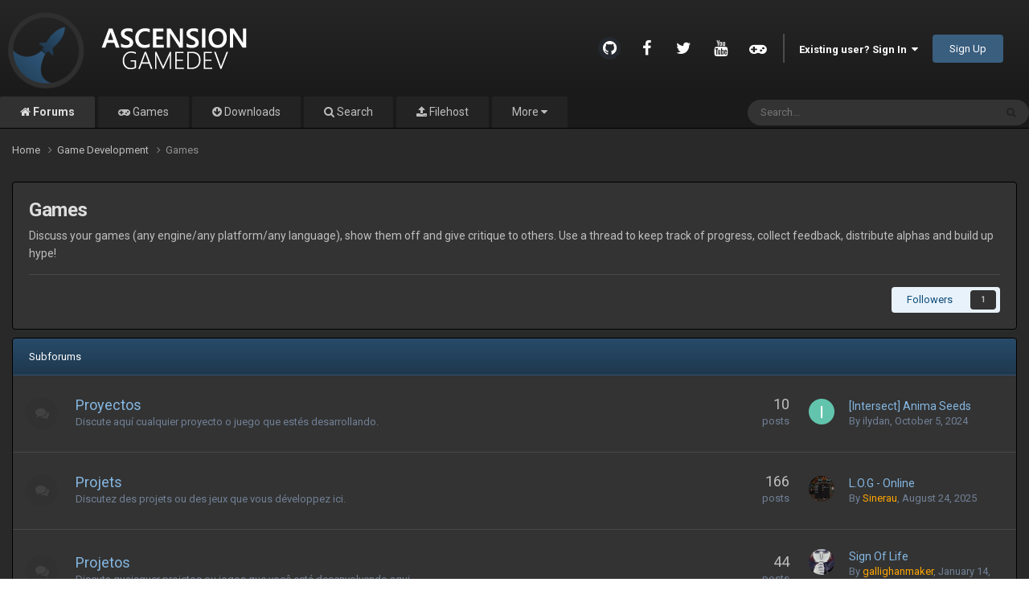

--- FILE ---
content_type: text/html;charset=UTF-8
request_url: https://www.ascensiongamedev.com/forum/19-games/page/5/
body_size: 20020
content:
<!DOCTYPE html>
<html lang="en-US" dir="ltr">
	<head>
		<meta charset="utf-8">
		<title>Games - Page 5 - Ascension Game Dev</title>
		
			<script>
  (function(i,s,o,g,r,a,m){i['GoogleAnalyticsObject']=r;i[r]=i[r]||function(){
  (i[r].q=i[r].q||[]).push(arguments)},i[r].l=1*new Date();a=s.createElement(o),
  m=s.getElementsByTagName(o)[0];a.async=1;a.src=g;m.parentNode.insertBefore(a,m)
  })(window,document,'script','https://www.ascensiongamedev.com/analytics.js','ga');

  ga('create', 'UA-59149351-1', 'auto');
  ga('send', 'pageview');

</script>
		
		

	<meta name="viewport" content="width=device-width, initial-scale=1">


	
	


	<meta name="twitter:card" content="summary" />



	
		
	

	
		
			
				<meta name="description" content="Discuss your games (any engine/any platform/any language), show them off and give critique to others. Use a thread to keep track of progress, collect feedback, distribute alphas and build up hype! ">
			
		
	

	
		
			
				<meta property="og:title" content="Games">
			
		
	

	
		
			
				<meta property="og:description" content="Discuss your games (any engine/any platform/any language), show them off and give critique to others. Use a thread to keep track of progress, collect feedback, distribute alphas and build up hype! ">
			
		
	

	
		
			
				<meta property="og:url" content="https://www.ascensiongamedev.com/forum/19-games/page/5/">
			
		
	

	
		
			
				<meta property="og:site_name" content="Ascension Game Dev">
			
		
	

	
		
			
				<meta property="og:locale" content="en_US">
			
		
	


	
		<link rel="canonical" href="https://www.ascensiongamedev.com/forum/19-games/page/5/" />
	

	
		<link rel="first" href="https://www.ascensiongamedev.com/forum/19-games/" />
	

	
		<link rel="prev" href="https://www.ascensiongamedev.com/forum/19-games/page/4/" />
	

	
		<link rel="next" href="https://www.ascensiongamedev.com/forum/19-games/page/6/" />
	

	
		<link rel="last" href="https://www.ascensiongamedev.com/forum/19-games/page/9/" />
	

<link rel="alternate" type="application/rss+xml" title="Games Latest Topics" href="https://www.ascensiongamedev.com/forum/19-games.xml/" />


<link rel="manifest" href="https://www.ascensiongamedev.com/manifest.webmanifest/">
<meta name="msapplication-config" content="https://www.ascensiongamedev.com/browserconfig.xml/">
<meta name="msapplication-starturl" content="/">
<meta name="application-name" content="Ascension Game Dev">
<meta name="apple-mobile-web-app-title" content="Ascension Game Dev">

	<meta name="theme-color" content="#ffffff">










<link rel="preload" href="//www.ascensiongamedev.com/applications/core/interface/font/fontawesome-webfont.woff2?v=4.7.0" as="font" crossorigin="anonymous">
		


	
		<link href="https://fonts.googleapis.com/css?family=Roboto:300,300i,400,400i,700,700i" rel="stylesheet" referrerpolicy="origin">
	



	<link rel='stylesheet' href='https://www.ascensiongamedev.com/uploads/css_built_7/341e4a57816af3ba440d891ca87450ff_framework.css?v=f72fa750a9' media='all'>

	<link rel='stylesheet' href='https://www.ascensiongamedev.com/uploads/css_built_7/05e81b71abe4f22d6eb8d1a929494829_responsive.css?v=f72fa750a9' media='all'>

	<link rel='stylesheet' href='https://www.ascensiongamedev.com/uploads/css_built_7/90eb5adf50a8c640f633d47fd7eb1778_core.css?v=f72fa750a9' media='all'>

	<link rel='stylesheet' href='https://www.ascensiongamedev.com/uploads/css_built_7/5a0da001ccc2200dc5625c3f3934497d_core_responsive.css?v=f72fa750a9' media='all'>

	<link rel='stylesheet' href='https://www.ascensiongamedev.com/uploads/css_built_7/24bd4821c74747f952801a16eb6c868a_main.css?v=f72fa750a9' media='all'>

	<link rel='stylesheet' href='https://www.ascensiongamedev.com/uploads/css_built_7/13136374e1b49ed2a6386fef2a59fb0c_skins.css?v=f72fa750a9' media='all'>

	<link rel='stylesheet' href='https://www.ascensiongamedev.com/uploads/css_built_7/62e269ced0fdab7e30e026f1d30ae516_forums.css?v=f72fa750a9' media='all'>

	<link rel='stylesheet' href='https://www.ascensiongamedev.com/uploads/css_built_7/76e62c573090645fb99a15a363d8620e_forums_responsive.css?v=f72fa750a9' media='all'>




<link rel='stylesheet' href='https://www.ascensiongamedev.com/uploads/css_built_7/258adbb6e4f3e83cd3b355f84e3fa002_custom.css?v=f72fa750a9' media='all'>



		
		

	
	<link rel='shortcut icon' href='https://www.ascensiongamedev.com/uploads/monthly_2019_07/179035061_logo.png.02193079e330d120296181adda99ccba(1).png' type="image/png">

	</head>
	<body class="ipsApp ipsApp_front ipsJS_none ipsClearfix" data-controller="core.front.core.app"  data-message=""  data-pageapp="forums" data-pagelocation="front" data-pagemodule="forums" data-pagecontroller="forums" data-pageid="19"   >
		<a href="#ipsLayout_mainArea" class="ipsHide" title="Go to main content on this page" accesskey="m">Jump to content</a>
		
			<div id="ipsLayout_header" class="ipsClearfix">
				





				<header>
					<div class="ipsLayout_container">
						


<a href='https://www.ascensiongamedev.com/' id='elLogo' accesskey='1'><img src="https://www.ascensiongamedev.com/uploads/monthly_2018_05/logo.png.02193079e330d120296181adda99ccba.png" alt='Ascension Game Dev'></a>

						
							

	<ul id='elUserNav' class='ipsList_inline cSignedOut ipsResponsive_showDesktop'>
		

	
		<li class='cUserNav_icon'>
			<a href='https://github.com/AscensionGameDev/' target='blank' class='cShareLink cShareLink_github'><i class='fa fa-github'></i></a>
		</li>
	


		<li class="cUserNav_icon">
			<a href="http://facebook.com/ascensiongamedev" target="blank" class="cShareLink" data-ipstooltip _title="Like us on Facebook!"><i class="fa fa-facebook"></i></a>
		</li>
	
		<li class="cUserNav_icon">
			<a href="https://twitter.com/ascension_dev" target="blank" class="cShareLink" data-ipstooltip _title="Follow us on Twitter!"><i class="fa fa-twitter"></i></a>
		</li>
	
		<li class="cUserNav_icon">
			<a href="https://www.youtube.com/channel/UCmUXjCW5o2NJwf0t_WqA2zA" target="blank" class="cShareLink" data-ipstooltip _title="Subscribe to us on Youtube!"><i class="fa fa-youtube"></i></a>
		</li>
	
		<li class="cUserNav_icon">
			<a href="http://www.indiedb.com/engines/intersect-engine" target="blank" class="cShareLink" data-ipstooltip _title="Vote for us on IndieDB!"><i class="fa fa-gamepad"></i></a>
		</li>
	


<li class="elUserNav_sep"></li>
        
		
        
        
            
            <li id='elSignInLink'>
                <a href='https://www.ascensiongamedev.com/login/' data-ipsMenu-closeOnClick="false" data-ipsMenu id='elUserSignIn'>
                    Existing user? Sign In &nbsp;<i class='fa fa-caret-down'></i>
                </a>
                
<div id='elUserSignIn_menu' class='ipsMenu ipsMenu_auto ipsHide'>
	<form accept-charset='utf-8' method='post' action='https://www.ascensiongamedev.com/login/'>
		<input type="hidden" name="csrfKey" value="8a0fc0795c6f2d007845e92547306746">
		<input type="hidden" name="ref" value="aHR0cHM6Ly93d3cuYXNjZW5zaW9uZ2FtZWRldi5jb20vZm9ydW0vMTktZ2FtZXMvcGFnZS81Lw==">
		<div data-role="loginForm">
			
			
			
				
<div class="ipsPad ipsForm ipsForm_vertical">
	<h4 class="ipsType_sectionHead">Sign In</h4>
	<br><br>
	<ul class='ipsList_reset'>
		<li class="ipsFieldRow ipsFieldRow_noLabel ipsFieldRow_fullWidth">
			
			
				<input type="text" placeholder="Display Name" name="auth" autocomplete="username">
			
		</li>
		<li class="ipsFieldRow ipsFieldRow_noLabel ipsFieldRow_fullWidth">
			<input type="password" placeholder="Password" name="password" autocomplete="current-password">
		</li>
		<li class="ipsFieldRow ipsFieldRow_checkbox ipsClearfix">
			<span class="ipsCustomInput">
				<input type="checkbox" name="remember_me" id="remember_me_checkbox" value="1" checked aria-checked="true">
				<span></span>
			</span>
			<div class="ipsFieldRow_content">
				<label class="ipsFieldRow_label" for="remember_me_checkbox">Remember me</label>
				<span class="ipsFieldRow_desc">Not recommended on shared computers</span>
			</div>
		</li>
		<li class="ipsFieldRow ipsFieldRow_fullWidth">
			<button type="submit" name="_processLogin" value="usernamepassword" class="ipsButton ipsButton_primary ipsButton_small" id="elSignIn_submit">Sign In</button>
			
				<p class="ipsType_right ipsType_small">
					
						<a href='https://www.ascensiongamedev.com/lostpassword/' data-ipsDialog data-ipsDialog-title='Forgot your password?'>
					
					Forgot your password?</a>
				</p>
			
		</li>
	</ul>
</div>
			
		</div>
	</form>
</div>
            </li>
            
        
		
			<li>
				
					<a href='https://www.ascensiongamedev.com/register/' data-ipsDialog data-ipsDialog-size='narrow' data-ipsDialog-title='Sign Up' id='elRegisterButton' class='ipsButton ipsButton_normal ipsButton_primary'>Sign Up</a>
				
			</li>
		
	</ul>

							
<ul class='ipsMobileHamburger ipsList_reset ipsResponsive_hideDesktop'>
	<li data-ipsDrawer data-ipsDrawer-drawerElem='#elMobileDrawer'>
		<a href='#' >
			
			
				
			
			
			
			<i class='fa fa-navicon'></i>
		</a>
	</li>
</ul>
						
					</div>
				</header>
				

	<nav data-controller='core.front.core.navBar' class='ipsNavBar_noSubBars ipsResponsive_showDesktop'>
		<div class='ipsNavBar_primary ipsLayout_container ipsNavBar_noSubBars'>
			<ul data-role="primaryNavBar" class='ipsClearfix'>
				


	
		
		
			
		
		<li class='ipsNavBar_active' data-active id='elNavSecondary_8' data-role="navBarItem" data-navApp="forums" data-navExt="Forums">
			
			
				<a href="https://www.ascensiongamedev.com"  data-navItem-id="8" data-navDefault>
					Forums<span class='ipsNavBar_active__identifier'></span>
				</a>
			
			
		</li>
	
	

	
		
		
		<li  id='elNavSecondary_42' data-role="navBarItem" data-navApp="core" data-navExt="CustomItem">
			
			
				<a href="https://www.ascensiongamedev.com/forum/19-games/"  data-navItem-id="42" >
					Games<span class='ipsNavBar_active__identifier'></span>
				</a>
			
			
		</li>
	
	

	
		
		
		<li  id='elNavSecondary_23' data-role="navBarItem" data-navApp="downloads" data-navExt="Downloads">
			
			
				<a href="https://www.ascensiongamedev.com/files/"  data-navItem-id="23" >
					Downloads<span class='ipsNavBar_active__identifier'></span>
				</a>
			
			
		</li>
	
	

	
		
		
		<li  id='elNavSecondary_7' data-role="navBarItem" data-navApp="core" data-navExt="Search">
			
			
				<a href="https://www.ascensiongamedev.com/search/"  data-navItem-id="7" >
					Search<span class='ipsNavBar_active__identifier'></span>
				</a>
			
			
		</li>
	
	

	
		
		
		<li  id='elNavSecondary_25' data-role="navBarItem" data-navApp="cms" data-navExt="Pages">
			
			
				<a href="https://www.ascensiongamedev.com/filehost/"  data-navItem-id="25" >
					Filehost<span class='ipsNavBar_active__identifier'></span>
				</a>
			
			
		</li>
	
	

	
		
		
		<li  id='elNavSecondary_44' data-role="navBarItem" data-navApp="core" data-navExt="CustomItem">
			
			
				<a href="https://discord.gg/qaJ8kRmdKA" target='_blank' rel="noopener" data-navItem-id="44" >
					Discord (🇺🇸/🇪🇸/🇺🇳)<span class='ipsNavBar_active__identifier'></span>
				</a>
			
			
		</li>
	
	

	
	

				<li class='ipsHide' id='elNavigationMore' data-role='navMore'>
					<a href='#' data-ipsMenu data-ipsMenu-appendTo='#elNavigationMore' id='elNavigationMore_dropdown'>More</a>
					<ul class='ipsNavBar_secondary ipsHide' data-role='secondaryNavBar'>
						<li class='ipsHide' id='elNavigationMore_more' data-role='navMore'>
							<a href='#' data-ipsMenu data-ipsMenu-appendTo='#elNavigationMore_more' id='elNavigationMore_more_dropdown'>More <i class='fa fa-caret-down'></i></a>
							<ul class='ipsHide ipsMenu ipsMenu_auto' id='elNavigationMore_more_dropdown_menu' data-role='moreDropdown'></ul>
						</li>
					</ul>
				</li>
			</ul>
			

	<div id="elSearchWrapper">
		<div id='elSearch' data-controller="core.front.core.quickSearch">
			<form accept-charset='utf-8' action='//www.ascensiongamedev.com/search/?do=quicksearch' method='post'>
                <input type='search' id='elSearchField' placeholder='Search...' name='q' autocomplete='off' aria-label='Search'>
                <details class='cSearchFilter'>
                    <summary class='cSearchFilter__text'></summary>
                    <ul class='cSearchFilter__menu'>
                        
                        <li><label><input type="radio" name="type" value="all" ><span class='cSearchFilter__menuText'>Everywhere</span></label></li>
                        
                            
                                <li><label><input type="radio" name="type" value='contextual_{&quot;type&quot;:&quot;forums_topic&quot;,&quot;nodes&quot;:19}' checked><span class='cSearchFilter__menuText'>This Forum</span></label></li>
                            
                        
                        
                            <li><label><input type="radio" name="type" value="core_statuses_status"><span class='cSearchFilter__menuText'>Status Updates</span></label></li>
                        
                            <li><label><input type="radio" name="type" value="forums_topic"><span class='cSearchFilter__menuText'>Topics</span></label></li>
                        
                            <li><label><input type="radio" name="type" value="downloads_file"><span class='cSearchFilter__menuText'>Files</span></label></li>
                        
                            <li><label><input type="radio" name="type" value="cms_pages_pageitem"><span class='cSearchFilter__menuText'>Pages</span></label></li>
                        
                            <li><label><input type="radio" name="type" value="core_members"><span class='cSearchFilter__menuText'>Members</span></label></li>
                        
                    </ul>
                </details>
				<button class='cSearchSubmit' type="submit" aria-label='Search'><i class="fa fa-search"></i></button>
			</form>
		</div>
	</div>

		</div>
	</nav>

				
<ul id='elMobileNav' class='ipsResponsive_hideDesktop' data-controller='core.front.core.mobileNav'>
	
		
			
			
				
					<li id='elMobileBreadcrumb'>
						<a href='https://www.ascensiongamedev.com/forum/6-game-development/'>
							<span>Game Development</span>
						</a>
					</li>
				
				
			
				
				
			
		
	
	
	
	<li class='ipsHide'>
		<a data-action="defaultStream" href='https://www.ascensiongamedev.com/discover/'><i class="fa fa-newspaper-o" aria-hidden="true"></i></a>
	</li>

	

	
		<li class='ipsJS_show'>
			<a href='https://www.ascensiongamedev.com/search/'><i class='fa fa-search'></i></a>
		</li>
	
</ul>
			</div>
		
		<main id="ipsLayout_body" class="ipsLayout_container">
			<div id="ipsLayout_contentArea">
				<div id="ipsLayout_contentWrapper">
					
<nav class='ipsBreadcrumb ipsBreadcrumb_top ipsFaded_withHover'>
	

	<ul class='ipsList_inline ipsPos_right'>
		
		<li  class='ipsHide'>
			<a data-action="defaultStream" class='ipsType_light '  href='https://www.ascensiongamedev.com/discover/'><i class="fa fa-newspaper-o" aria-hidden="true"></i> <span>All Activity</span></a>
		</li>
		
	</ul>

	<ul data-role="breadcrumbList">
		<li>
			<a title="Home" href='https://www.ascensiongamedev.com/'>
				<span>Home <i class='fa fa-angle-right'></i></span>
			</a>
		</li>
		
		
			<li>
				
					<a href='https://www.ascensiongamedev.com/forum/6-game-development/'>
						<span>Game Development <i class='fa fa-angle-right' aria-hidden="true"></i></span>
					</a>
				
			</li>
		
			<li>
				
					Games
				
			</li>
		
	</ul>
</nav>
					
					<div id="ipsLayout_mainArea">
						
						
						
						

	




						




	
	<div class="ipsPageHeader  ipsBox ipsResponsive_pull ipsPadding ipsClearfix" >
		<header>
			
			<h1 class="ipsType_pageTitle">Games</h1>
			
				



<div class='ipsType_richText ipsType_normal' data-controller='core.front.core.lightboxedImages' >
<p>
	Discuss your games (any engine/any platform/any language), show them off and give critique to others. Use a thread to keep track of progress, collect feedback, distribute alphas and build up hype! 
</p>
</div>

			
			
			
				<hr class='ipsHr ipsResponsive_hidePhone' />
				<div class='ipsClearfix ipsResponsive_hidePhone'>
					<div class='ipsPos_right'>
                        
                        



<div data-followApp='forums' data-followArea='forum' data-followID='19' data-controller='core.front.core.followButton'>
	

	<a href='https://www.ascensiongamedev.com/login/' rel="nofollow" class="ipsFollow ipsPos_middle ipsButton ipsButton_light ipsButton_verySmall " data-role="followButton" data-ipsTooltip title='Sign in to follow this'>
		<span>Followers</span>
		<span class='ipsCommentCount'>1</span>
	</a>

</div>
                    </div>
				</div>
			
		</header>
	</div>
	
	
		<div class='ipsList_reset cForumList ipsBox ipsSpacer_bottom ipsResponsive_pull' data-controller='core.global.core.table, forums.front.forum.forumList' data-baseURL=''>
			<h2 class='ipsType_sectionTitle ipsType_reset'>Subforums</h2>
			
				<ol class="ipsDataList ipsDataList_zebra ipsDataList_large ipsAreaBackground_reset">
					
						



	<li class="cForumRow ipsDataItem ipsDataItem_responsivePhoto  ipsClearfix" data-forumid="79">
		<div class="ipsDataItem_icon ipsDataItem_category">
			
			
			
				
					
						<span class="ipsItemStatus ipsItemStatus_large cForumIcon_normal ipsItemStatus_read" 



>
							<i class="fa fa-comments"></i>
						</span>
					
				
			
		</div>
		<div class="ipsDataItem_main">
			<h4 class="ipsDataItem_title ipsType_break">
				
					<a href="https://www.ascensiongamedev.com/forum/79-proyectos/">Proyectos</a>
				
				
			</h4>
			
			
				



<div class='ipsType_richText ipsDataItem_meta ipsContained' data-controller='core.front.core.lightboxedImages' >
<p>
	Discute aquí cualquier proyecto o juego que estés desarrollando.
</p>
</div>

			
		</div>
		
			<div class="ipsDataItem_stats ipsDataItem_statsLarge">
				
					<dl>
						
						<dt class="ipsDataItem_stats_number">10</dt>
						<dd class="ipsDataItem_stats_type ipsType_light"> posts</dd>
					</dl>
				
				
			</div>
			<ul class="ipsDataItem_lastPoster ipsDataItem_withPhoto">
				
					<li>


	<a href="https://www.ascensiongamedev.com/profile/18815-ilydan/" rel="nofollow" data-ipsHover data-ipsHover-width="370" data-ipsHover-target="https://www.ascensiongamedev.com/profile/18815-ilydan/?do=hovercard" class="ipsUserPhoto ipsUserPhoto_tiny" title="Go to ilydan's profile">
		<img src='data:image/svg+xml,%3Csvg%20xmlns%3D%22http%3A%2F%2Fwww.w3.org%2F2000%2Fsvg%22%20viewBox%3D%220%200%201024%201024%22%20style%3D%22background%3A%2362c4ac%22%3E%3Cg%3E%3Ctext%20text-anchor%3D%22middle%22%20dy%3D%22.35em%22%20x%3D%22512%22%20y%3D%22512%22%20fill%3D%22%23ffffff%22%20font-size%3D%22700%22%20font-family%3D%22-apple-system%2C%20BlinkMacSystemFont%2C%20Roboto%2C%20Helvetica%2C%20Arial%2C%20sans-serif%22%3EI%3C%2Ftext%3E%3C%2Fg%3E%3C%2Fsvg%3E' alt='ilydan' loading="lazy">
	</a>
</li>
					<li class="ipsDataItem_lastPoster__title"><a href="https://www.ascensiongamedev.com/topic/6245-intersect-anima-seeds/" title="[Intersect] Anima Seeds">[Intersect] Anima Seeds</a>
</li>
					<li class="ipsType_light ipsType_blendLinks">
						
							By 
<a href='https://www.ascensiongamedev.com/profile/18815-ilydan/' data-ipsHover data-ipsHover-target='https://www.ascensiongamedev.com/profile/18815-ilydan/?do=hovercard&amp;referrer=https%253A%252F%252Fwww.ascensiongamedev.com%252Fforum%252F19-games%252Fpage%252F5%252F' title="Go to ilydan's profile" class="ipsType_break">ilydan</a>, 
						
						
							<a href="https://www.ascensiongamedev.com/topic/6245-intersect-anima-seeds/" title="Go to last post"><time datetime='2024-10-05T23:49:26Z' title='10/05/2024 11:49  PM' data-short='1 yr'>October 5, 2024</time></a>
						
					</li>
				
			</ul>	
		
		
	</li>

					
						



	<li class="cForumRow ipsDataItem ipsDataItem_responsivePhoto  ipsClearfix" data-forumid="98">
		<div class="ipsDataItem_icon ipsDataItem_category">
			
			
			
				
					
						<span class="ipsItemStatus ipsItemStatus_large cForumIcon_normal ipsItemStatus_read" 



>
							<i class="fa fa-comments"></i>
						</span>
					
				
			
		</div>
		<div class="ipsDataItem_main">
			<h4 class="ipsDataItem_title ipsType_break">
				
					<a href="https://www.ascensiongamedev.com/forum/98-projets/">Projets</a>
				
				
			</h4>
			
			
				



<div class='ipsType_richText ipsDataItem_meta ipsContained' data-controller='core.front.core.lightboxedImages' >
<p>
	Discutez des projets ou des jeux que vous développez ici.
</p>
</div>

			
		</div>
		
			<div class="ipsDataItem_stats ipsDataItem_statsLarge">
				
					<dl>
						
						<dt class="ipsDataItem_stats_number">166</dt>
						<dd class="ipsDataItem_stats_type ipsType_light"> posts</dd>
					</dl>
				
				
			</div>
			<ul class="ipsDataItem_lastPoster ipsDataItem_withPhoto">
				
					<li>


	<a href="https://www.ascensiongamedev.com/profile/5616-sinerau/" rel="nofollow" data-ipsHover data-ipsHover-width="370" data-ipsHover-target="https://www.ascensiongamedev.com/profile/5616-sinerau/?do=hovercard" class="ipsUserPhoto ipsUserPhoto_tiny" title="Go to Sinerau's profile">
		<img src='https://www.ascensiongamedev.com/uploads/monthly_2025_08/Screenshot2025-07-29171806.thumb.png.041d672e0bf4df528d90446a0e810bc9.png' alt='Sinerau' loading="lazy">
	</a>
</li>
					<li class="ipsDataItem_lastPoster__title"><a href="https://www.ascensiongamedev.com/topic/7215-log-online/" title="L.O.G - Online">L.O.G - Online</a>
</li>
					<li class="ipsType_light ipsType_blendLinks">
						
							By 
<a href='https://www.ascensiongamedev.com/profile/5616-sinerau/' data-ipsHover data-ipsHover-target='https://www.ascensiongamedev.com/profile/5616-sinerau/?do=hovercard&amp;referrer=https%253A%252F%252Fwww.ascensiongamedev.com%252Fforum%252F19-games%252Fpage%252F5%252F' title="Go to Sinerau's profile" class="ipsType_break"><span style='color:orange'>Sinerau</span></a>, 
						
						
							<a href="https://www.ascensiongamedev.com/topic/7215-log-online/" title="Go to last post"><time datetime='2025-08-24T04:17:49Z' title='08/24/2025 04:17  AM' data-short='Aug 24'>August 24, 2025</time></a>
						
					</li>
				
			</ul>	
		
		
	</li>

					
						



	<li class="cForumRow ipsDataItem ipsDataItem_responsivePhoto  ipsClearfix" data-forumid="84">
		<div class="ipsDataItem_icon ipsDataItem_category">
			
			
			
				
					
						<span class="ipsItemStatus ipsItemStatus_large cForumIcon_normal ipsItemStatus_read" 



>
							<i class="fa fa-comments"></i>
						</span>
					
				
			
		</div>
		<div class="ipsDataItem_main">
			<h4 class="ipsDataItem_title ipsType_break">
				
					<a href="https://www.ascensiongamedev.com/forum/84-projetos/">Projetos</a>
				
				
			</h4>
			
			
				



<div class='ipsType_richText ipsDataItem_meta ipsContained' data-controller='core.front.core.lightboxedImages' >
<p>
	Discuta quaisquer projetos ou jogos que você está desenvolvendo aqui.
</p>
</div>

			
		</div>
		
			<div class="ipsDataItem_stats ipsDataItem_statsLarge">
				
					<dl>
						
						<dt class="ipsDataItem_stats_number">44</dt>
						<dd class="ipsDataItem_stats_type ipsType_light"> posts</dd>
					</dl>
				
				
			</div>
			<ul class="ipsDataItem_lastPoster ipsDataItem_withPhoto">
				
					<li>


	<a href="https://www.ascensiongamedev.com/profile/386-gallighanmaker/" rel="nofollow" data-ipsHover data-ipsHover-width="370" data-ipsHover-target="https://www.ascensiongamedev.com/profile/386-gallighanmaker/?do=hovercard" class="ipsUserPhoto ipsUserPhoto_tiny" title="Go to gallighanmaker's profile">
		<img src='https://www.ascensiongamedev.com/uploads/monthly_2018_02/photo-5607.thumb.jpg.72054b98de1a00047dd84c323b2af466.jpg' alt='gallighanmaker' loading="lazy">
	</a>
</li>
					<li class="ipsDataItem_lastPoster__title"><a href="https://www.ascensiongamedev.com/topic/7139-sign-of-life/" title="Sign Of Life">Sign Of Life</a>
</li>
					<li class="ipsType_light ipsType_blendLinks">
						
							By 
<a href='https://www.ascensiongamedev.com/profile/386-gallighanmaker/' data-ipsHover data-ipsHover-target='https://www.ascensiongamedev.com/profile/386-gallighanmaker/?do=hovercard&amp;referrer=https%253A%252F%252Fwww.ascensiongamedev.com%252Fforum%252F19-games%252Fpage%252F5%252F' title="Go to gallighanmaker's profile" class="ipsType_break"><span style='color:orange'>gallighanmaker</span></a>, 
						
						
							<a href="https://www.ascensiongamedev.com/topic/7139-sign-of-life/" title="Go to last post"><time datetime='2025-01-14T17:45:10Z' title='01/14/2025 05:45  PM' data-short='1 yr'>January 14, 2025</time></a>
						
					</li>
				
			</ul>	
		
		
	</li>

					
						



	<li class="cForumRow ipsDataItem ipsDataItem_responsivePhoto  ipsClearfix" data-forumid="257">
		<div class="ipsDataItem_icon ipsDataItem_category">
			
			
			
				
					
						<span class="ipsItemStatus ipsItemStatus_large cForumIcon_normal ipsItemStatus_read" 



>
							<i class="fa fa-comments"></i>
						</span>
					
				
			
		</div>
		<div class="ipsDataItem_main">
			<h4 class="ipsDataItem_title ipsType_break">
				
					<a href="https://www.ascensiongamedev.com/forum/257-%D0%BF%D1%80%D0%BE%D0%B5%D0%BA%D1%82%D1%8B/">Проекты</a>
				
				
			</h4>
			
			
				



<div class='ipsType_richText ipsDataItem_meta ipsContained' data-controller='core.front.core.lightboxedImages' >
<p>
	Обсуждайте любые проекты и игры, которые вы разрабатываете.
</p>
</div>

			
		</div>
		
			<div class="ipsDataItem_stats ipsDataItem_statsLarge">
				
					<dl>
						
						<dt class="ipsDataItem_stats_number">27</dt>
						<dd class="ipsDataItem_stats_type ipsType_light"> posts</dd>
					</dl>
				
				
			</div>
			<ul class="ipsDataItem_lastPoster ipsDataItem_withPhoto">
				
					<li>


	<a href="https://www.ascensiongamedev.com/profile/4227-jackson/" rel="nofollow" data-ipsHover data-ipsHover-width="370" data-ipsHover-target="https://www.ascensiongamedev.com/profile/4227-jackson/?do=hovercard" class="ipsUserPhoto ipsUserPhoto_tiny" title="Go to Jackson's profile">
		<img src='https://www.ascensiongamedev.com/uploads/monthly_2019_03/f97487e5728332f071956943d4fb14c8.thumb.png.89e05966d82b569424470a9955ca51bc.png' alt='Jackson' loading="lazy">
	</a>
</li>
					<li class="ipsDataItem_lastPoster__title"><a href="https://www.ascensiongamedev.com/topic/6398-%D0%BF%D0%B5%D1%80%D1%87%D0%B8%D0%BD%D0%BA%D0%B0-%D1%81-%D0%B2%D0%B0%D0%BC%D0%B8/" title="Перчинка с Вами!">Перчинка с Вами!</a>
</li>
					<li class="ipsType_light ipsType_blendLinks">
						
							By 
<a href='https://www.ascensiongamedev.com/profile/4227-jackson/' data-ipsHover data-ipsHover-target='https://www.ascensiongamedev.com/profile/4227-jackson/?do=hovercard&amp;referrer=https%253A%252F%252Fwww.ascensiongamedev.com%252Fforum%252F19-games%252Fpage%252F5%252F' title="Go to Jackson's profile" class="ipsType_break">Jackson</a>, 
						
						
							<a href="https://www.ascensiongamedev.com/topic/6398-%D0%BF%D0%B5%D1%80%D1%87%D0%B8%D0%BD%D0%BA%D0%B0-%D1%81-%D0%B2%D0%B0%D0%BC%D0%B8/" title="Go to last post"><time datetime='2022-08-14T18:34:04Z' title='08/14/2022 06:34  PM' data-short='3 yr'>August 14, 2022</time></a>
						
					</li>
				
			</ul>	
		
		
	</li>

					
				</ol>
							
		</div>
	

<div data-controller='forums.front.forum.forumPage'>
	<ul class="ipsToolList ipsToolList_horizontal ipsSpacer_both">
		






	</ul>
	
<div class='ipsBox ipsResponsive_pull' data-baseurl='https://www.ascensiongamedev.com/forum/19-games/page/5/' data-resort='listResort' data-tableID='topics'  data-controller='core.global.core.table'>
	
		<h2 class='ipsType_sectionTitle ipsHide ipsType_medium ipsType_reset ipsClear'>201 topics in this forum</h2>
	

	
	<div class="ipsButtonBar ipsPad_half ipsClearfix ipsClear">
		

		<ul class="ipsButtonRow ipsPos_right ipsClearfix">
			
				<li>
					<a href="#elSortByMenu_menu" id="elSortByMenu_45718941ae1796e2dff4808909ef5b16" data-role='sortButton' data-ipsMenu data-ipsMenu-activeClass="ipsButtonRow_active" data-ipsMenu-selectable="radio">Sort By <i class="fa fa-caret-down"></i></a>
					<ul class="ipsMenu ipsMenu_auto ipsMenu_withStem ipsMenu_selectable ipsHide" id="elSortByMenu_45718941ae1796e2dff4808909ef5b16_menu">
						
						
							<li class="ipsMenu_item ipsMenu_itemChecked" data-ipsMenuValue="last_post" data-sortDirection='desc'><a href="https://www.ascensiongamedev.com/forum/19-games/?sortby=last_post&amp;sortdirection=desc" rel="nofollow">Recently Updated</a></li>
						
							<li class="ipsMenu_item " data-ipsMenuValue="title" data-sortDirection='asc'><a href="https://www.ascensiongamedev.com/forum/19-games/?sortby=title&amp;sortdirection=asc" rel="nofollow">Title</a></li>
						
							<li class="ipsMenu_item " data-ipsMenuValue="start_date" data-sortDirection='desc'><a href="https://www.ascensiongamedev.com/forum/19-games/?sortby=start_date&amp;sortdirection=desc" rel="nofollow">Start Date</a></li>
						
							<li class="ipsMenu_item " data-ipsMenuValue="views" data-sortDirection='desc'><a href="https://www.ascensiongamedev.com/forum/19-games/?sortby=views&amp;sortdirection=desc" rel="nofollow">Most Viewed</a></li>
						
							<li class="ipsMenu_item " data-ipsMenuValue="posts" data-sortDirection='desc'><a href="https://www.ascensiongamedev.com/forum/19-games/?sortby=posts&amp;sortdirection=desc" rel="nofollow">Most Replies</a></li>
						
						
							<li class="ipsMenu_item " data-noSelect="true">
								<a href='https://www.ascensiongamedev.com/forum/19-games/page/5/?advancedSearchForm=1&amp;sortby=forums_topics.last_post&amp;sortdirection=DESC' rel="nofollow" data-ipsDialog data-ipsDialog-title='Custom Sort'>Custom</a>
							</li>
						
					</ul>
				</li>
			
				
		</ul>
		


		<div data-role="tablePagination" >
			


	
	<ul class='ipsPagination' id='elPagination_781b3611e6052a1fb1ad2057cc1947cb_1738561123' data-ipsPagination-seoPagination='true' data-pages='9' >
		
			
				<li class='ipsPagination_first'><a href='https://www.ascensiongamedev.com/forum/19-games/' rel="first" data-page='1' data-ipsTooltip title='First page'><i class='fa fa-angle-double-left'></i></a></li>
				<li class='ipsPagination_prev'><a href='https://www.ascensiongamedev.com/forum/19-games/page/4/' rel="prev" data-page='4' data-ipsTooltip title='Previous page'>Prev</a></li>
				
					<li class='ipsPagination_page'><a href='https://www.ascensiongamedev.com/forum/19-games/' data-page='1'>1</a></li>
				
					<li class='ipsPagination_page'><a href='https://www.ascensiongamedev.com/forum/19-games/page/2/' data-page='2'>2</a></li>
				
					<li class='ipsPagination_page'><a href='https://www.ascensiongamedev.com/forum/19-games/page/3/' data-page='3'>3</a></li>
				
					<li class='ipsPagination_page'><a href='https://www.ascensiongamedev.com/forum/19-games/page/4/' data-page='4'>4</a></li>
				
			
			<li class='ipsPagination_page ipsPagination_active'><a href='https://www.ascensiongamedev.com/forum/19-games/page/5/' data-page='5'>5</a></li>
			
				
					<li class='ipsPagination_page'><a href='https://www.ascensiongamedev.com/forum/19-games/page/6/' data-page='6'>6</a></li>
				
					<li class='ipsPagination_page'><a href='https://www.ascensiongamedev.com/forum/19-games/page/7/' data-page='7'>7</a></li>
				
					<li class='ipsPagination_page'><a href='https://www.ascensiongamedev.com/forum/19-games/page/8/' data-page='8'>8</a></li>
				
					<li class='ipsPagination_page'><a href='https://www.ascensiongamedev.com/forum/19-games/page/9/' data-page='9'>9</a></li>
				
				<li class='ipsPagination_next'><a href='https://www.ascensiongamedev.com/forum/19-games/page/6/' rel="next" data-page='6' data-ipsTooltip title='Next page'>Next</a></li>
				<li class='ipsPagination_last'><a href='https://www.ascensiongamedev.com/forum/19-games/page/9/' rel="last" data-page='9' data-ipsTooltip title='Last page'><i class='fa fa-angle-double-right'></i></a></li>
			
			
				<li class='ipsPagination_pageJump'>
					<a href='#' data-ipsMenu data-ipsMenu-closeOnClick='false' data-ipsMenu-appendTo='#elPagination_781b3611e6052a1fb1ad2057cc1947cb_1738561123' id='elPagination_781b3611e6052a1fb1ad2057cc1947cb_1738561123_jump'>Page 5 of 9 &nbsp;<i class='fa fa-caret-down'></i></a>
					<div class='ipsMenu ipsMenu_narrow ipsPadding ipsHide' id='elPagination_781b3611e6052a1fb1ad2057cc1947cb_1738561123_jump_menu'>
						<form accept-charset='utf-8' method='post' action='https://www.ascensiongamedev.com/forum/19-games/' data-role="pageJump" data-baseUrl='#'>
							<ul class='ipsForm ipsForm_horizontal'>
								<li class='ipsFieldRow'>
									<input type='number' min='1' max='9' placeholder='Page number' class='ipsField_fullWidth' name='page'>
								</li>
								<li class='ipsFieldRow ipsFieldRow_fullWidth'>
									<input type='submit' class='ipsButton_fullWidth ipsButton ipsButton_verySmall ipsButton_primary' value='Go'>
								</li>
							</ul>
						</form>
					</div>
				</li>
			
		
	</ul>

		</div>
	</div>
	
	
		
			<ol class='ipsClear ipsDataList cForumTopicTable  cTopicList ' id='elTable_45718941ae1796e2dff4808909ef5b16' data-role="tableRows">
				


	
	

	
	

	
	

	
	

	
	

	
	

	
	

	
	

	
	

	
	

	
	

	
	

	
	

	
	

	
	

	
	

	
	

	
	

	
	

	
	

	
	

	
	

	
	

	
	

	
	


	
	
		
		
		
		
			<li class="ipsDataItem ipsDataItem_responsivePhoto     " data-rowid="3875" data-location="" data-controller="forums.front.forum.topicRow">
				
				<div class="ipsDataItem_main">
					
					<h4 class="ipsDataItem_title ipsContained_container">
						
						
						
						

						
						
						
										
						
							<span><a href="https://www.ascensiongamedev.com/search/?tags=concept" title="Find other content tagged with 'concept'" style="white-space:nowrap"><span><span class="ipsBadge" style="background:#111111;">Concept</span></span></a></span>
												

						<span class="ipsType_break ipsContained">
							<a href="https://www.ascensiongamedev.com/topic/3875-fantabulous-online/" class="" title="Fantabulous! Online "  data-ipshover data-ipshover-target="https://www.ascensiongamedev.com/topic/3875-fantabulous-online/?preview=1" data-ipshover-timeout="1.5" >
								<span>
									Fantabulous! Online
								</span>
							</a>
						</span>
						
					</h4>
					<span data-role="activeUsers"></span>
					<div class="ipsDataItem_meta ipsType_reset ipsType_light ipsType_blendLinks">
						<span>
							By 
<a href='https://www.ascensiongamedev.com/profile/746-processinho/' data-ipsHover data-ipsHover-target='https://www.ascensiongamedev.com/profile/746-processinho/?do=hovercard&amp;referrer=https%253A%252F%252Fwww.ascensiongamedev.com%252Fforum%252F19-games%252Fpage%252F5%252F' title="Go to Processinho's profile" class="ipsType_break">Processinho</a>, 
						</span><time datetime='2019-05-02T22:31:54Z' title='05/02/2019 10:31  PM' data-short='6 yr'>May 2, 2019</time>
						
						
					</div>
				</div>
				<ul class="ipsDataItem_stats">
					
					
						<li  data-stattype="forums_comments">
							<span class="ipsDataItem_stats_number">6</span>
							<span class="ipsDataItem_stats_type"> replies</span>
							
						</li>
					
						<li class="ipsType_light"  data-stattype="num_views">
							<span class="ipsDataItem_stats_number">4.8k</span>
							<span class="ipsDataItem_stats_type"> views</span>
							
						</li>
					
					
				</ul>
				<ul class="ipsDataItem_lastPoster ipsDataItem_withPhoto ipsType_blendLinks">
					<li>
						
							


	<a href="https://www.ascensiongamedev.com/profile/1137-kyrise/" rel="nofollow" data-ipsHover data-ipsHover-width="370" data-ipsHover-target="https://www.ascensiongamedev.com/profile/1137-kyrise/?do=hovercard" class="ipsUserPhoto ipsUserPhoto_tiny" title="Go to Kyrise's profile">
		<img src='https://www.ascensiongamedev.com/uploads/monthly_2019_05/_487580800_latestcb20190405040020.thumb_f64ad76238be1c695471cbda818b401e.1ea3e539f96d7d5d2e35d0fd468ebcfe' alt='Kyrise' loading="lazy">
	</a>

						
					</li>
					<li>
						
							
								
<a href='https://www.ascensiongamedev.com/profile/1137-kyrise/' data-ipsHover data-ipsHover-target='https://www.ascensiongamedev.com/profile/1137-kyrise/?do=hovercard&amp;referrer=https%253A%252F%252Fwww.ascensiongamedev.com%252Fforum%252F19-games%252Fpage%252F5%252F' title="Go to Kyrise's profile" class="ipsType_break">Kyrise</a>
							
						
					</li>
					<li class="ipsType_light">
						<a href="https://www.ascensiongamedev.com/topic/3875-fantabulous-online/" title="Go to last post" class="ipsType_blendLinks">
							<time datetime='2019-05-05T18:48:40Z' title='05/05/2019 06:48  PM' data-short='6 yr'>May 5, 2019</time>
						</a>
					</li>
				</ul>
				
			</li>
		
	
		
		
		
		
			<li class="ipsDataItem ipsDataItem_responsivePhoto     " data-rowid="3857" data-location="" data-controller="forums.front.forum.topicRow">
				
				<div class="ipsDataItem_main">
					
					<h4 class="ipsDataItem_title ipsContained_container">
						
						
						
						

						
							<span><span class="ipsBadge ipsBadge_icon ipsBadge_small ipsBadge_neutral" data-ipstooltip title="Has poll"><i class="fa fa-question"></i></span></span>
						
						
						
										
						
							<span><a href="https://www.ascensiongamedev.com/search/?tags=concept" title="Find other content tagged with 'concept'" style="white-space:nowrap"><span><span class="ipsBadge" style="background:#111111;">Concept</span></span></a></span>
												

						<span class="ipsType_break ipsContained">
							<a href="https://www.ascensiongamedev.com/topic/3857-time-warp-pl/" class="" title="Time Warp - PL "  data-ipshover data-ipshover-target="https://www.ascensiongamedev.com/topic/3857-time-warp-pl/?preview=1" data-ipshover-timeout="1.5" >
								<span>
									Time Warp - PL
								</span>
							</a>
						</span>
						
					</h4>
					<span data-role="activeUsers"></span>
					<div class="ipsDataItem_meta ipsType_reset ipsType_light ipsType_blendLinks">
						<span>
							By 
<a href='https://www.ascensiongamedev.com/profile/4043-starlord/' data-ipsHover data-ipsHover-target='https://www.ascensiongamedev.com/profile/4043-starlord/?do=hovercard&amp;referrer=https%253A%252F%252Fwww.ascensiongamedev.com%252Fforum%252F19-games%252Fpage%252F5%252F' title="Go to starlord's profile" class="ipsType_break"><span style='color:orange'>starlord</span></a>, 
						</span><time datetime='2019-04-26T06:36:30Z' title='04/26/2019 06:36  AM' data-short='6 yr'>April 26, 2019</time>
						
						
					</div>
				</div>
				<ul class="ipsDataItem_stats">
					
					
						<li  data-stattype="forums_comments">
							<span class="ipsDataItem_stats_number">5</span>
							<span class="ipsDataItem_stats_type"> replies</span>
							
						</li>
					
						<li class="ipsType_light"  data-stattype="num_views">
							<span class="ipsDataItem_stats_number">4.1k</span>
							<span class="ipsDataItem_stats_type"> views</span>
							
						</li>
					
					
				</ul>
				<ul class="ipsDataItem_lastPoster ipsDataItem_withPhoto ipsType_blendLinks">
					<li>
						
							


	<a href="https://www.ascensiongamedev.com/profile/4043-starlord/" rel="nofollow" data-ipsHover data-ipsHover-width="370" data-ipsHover-target="https://www.ascensiongamedev.com/profile/4043-starlord/?do=hovercard" class="ipsUserPhoto ipsUserPhoto_tiny" title="Go to starlord's profile">
		<img src='https://www.ascensiongamedev.com/uploads/monthly_2022_11/307035146_1272127956914685_6075512925367921773_n.thumb.jpg.e2d619919263303bc74bb46827d40785.jpg' alt='starlord' loading="lazy">
	</a>

						
					</li>
					<li>
						
							
								
<a href='https://www.ascensiongamedev.com/profile/4043-starlord/' data-ipsHover data-ipsHover-target='https://www.ascensiongamedev.com/profile/4043-starlord/?do=hovercard&amp;referrer=https%253A%252F%252Fwww.ascensiongamedev.com%252Fforum%252F19-games%252Fpage%252F5%252F' title="Go to starlord's profile" class="ipsType_break"><span style='color:orange'>starlord</span></a>
							
						
					</li>
					<li class="ipsType_light">
						<a href="https://www.ascensiongamedev.com/topic/3857-time-warp-pl/" title="Go to last post" class="ipsType_blendLinks">
							<time datetime='2019-04-26T10:38:10Z' title='04/26/2019 10:38  AM' data-short='6 yr'>April 26, 2019</time>
						</a>
					</li>
				</ul>
				
			</li>
		
	
		
		
		
		
			<li class="ipsDataItem ipsDataItem_responsivePhoto     " data-rowid="1019" data-location="" data-controller="forums.front.forum.topicRow">
				
				<div class="ipsDataItem_main">
					
					<h4 class="ipsDataItem_title ipsContained_container">
						
						
						
						

						
						
						
										
						
							<span><a href="https://www.ascensiongamedev.com/search/?tags=closed%20alpha" title="Find other content tagged with 'closed alpha'" style="white-space:nowrap"><span><span class="ipsBadge" style="background:#FF4136;">Closed Alpha</span></span></a></span>
												

						<span class="ipsType_break ipsContained">
							<a href="https://www.ascensiongamedev.com/topic/1019-01-alpha-indev-tierras-robadas-online/" class="" title="[0.1 Alpha Indev] Tierras Robadas Online "  data-ipshover data-ipshover-target="https://www.ascensiongamedev.com/topic/1019-01-alpha-indev-tierras-robadas-online/?preview=1" data-ipshover-timeout="1.5" >
								<span>
									[0.1 Alpha Indev] Tierras Robadas Online
								</span>
							</a>
						</span>
						
							

	<span class='ipsPagination ipsPagination_mini' id='elPagination_3fcf914d7c5b245f8c1cb44484525b09'>
		
			<span class='ipsPagination_page'><a href='https://www.ascensiongamedev.com/topic/1019-01-alpha-indev-tierras-robadas-online/#comments' data-ipsTooltip title='Go to page 1'>1</a></span>
		
			<span class='ipsPagination_page'><a href='https://www.ascensiongamedev.com/topic/1019-01-alpha-indev-tierras-robadas-online/page/2/#comments' data-ipsTooltip title='Go to page 2'>2</a></span>
		
		
	</span>

						
					</h4>
					<span data-role="activeUsers"></span>
					<div class="ipsDataItem_meta ipsType_reset ipsType_light ipsType_blendLinks">
						<span>
							By 
<a href='https://www.ascensiongamedev.com/profile/710-raeven/' data-ipsHover data-ipsHover-target='https://www.ascensiongamedev.com/profile/710-raeven/?do=hovercard&amp;referrer=https%253A%252F%252Fwww.ascensiongamedev.com%252Fforum%252F19-games%252Fpage%252F5%252F' title="Go to raeven's profile" class="ipsType_break">raeven</a>, 
						</span><time datetime='2016-11-07T15:47:46Z' title='11/07/2016 03:47  PM' data-short='9 yr'>November 7, 2016</time>
						
						
					</div>
				</div>
				<ul class="ipsDataItem_stats">
					
					
						<li  data-stattype="forums_comments">
							<span class="ipsDataItem_stats_number">28</span>
							<span class="ipsDataItem_stats_type"> replies</span>
							
						</li>
					
						<li class="ipsType_light"  data-stattype="num_views">
							<span class="ipsDataItem_stats_number">13.8k</span>
							<span class="ipsDataItem_stats_type"> views</span>
							
						</li>
					
					
				</ul>
				<ul class="ipsDataItem_lastPoster ipsDataItem_withPhoto ipsType_blendLinks">
					<li>
						
							


	<a href="https://www.ascensiongamedev.com/profile/710-raeven/" rel="nofollow" data-ipsHover data-ipsHover-width="370" data-ipsHover-target="https://www.ascensiongamedev.com/profile/710-raeven/?do=hovercard" class="ipsUserPhoto ipsUserPhoto_tiny" title="Go to raeven's profile">
		<img src='https://www.ascensiongamedev.com/uploads/monthly_2019_03/rsz_raevenlul1.thumb.png.3ec9bbf07721eae6b4745bcca9464017.png' alt='raeven' loading="lazy">
	</a>

						
					</li>
					<li>
						
							
								
<a href='https://www.ascensiongamedev.com/profile/710-raeven/' data-ipsHover data-ipsHover-target='https://www.ascensiongamedev.com/profile/710-raeven/?do=hovercard&amp;referrer=https%253A%252F%252Fwww.ascensiongamedev.com%252Fforum%252F19-games%252Fpage%252F5%252F' title="Go to raeven's profile" class="ipsType_break">raeven</a>
							
						
					</li>
					<li class="ipsType_light">
						<a href="https://www.ascensiongamedev.com/topic/1019-01-alpha-indev-tierras-robadas-online/" title="Go to last post" class="ipsType_blendLinks">
							<time datetime='2019-04-14T15:19:05Z' title='04/14/2019 03:19  PM' data-short='6 yr'>April 14, 2019</time>
						</a>
					</li>
				</ul>
				
			</li>
		
	
		
		
		
		
			<li class="ipsDataItem ipsDataItem_responsivePhoto     " data-rowid="3111" data-location="" data-controller="forums.front.forum.topicRow">
				
				<div class="ipsDataItem_main">
					
					<h4 class="ipsDataItem_title ipsContained_container">
						
						
						
						

						
						
						
										
						
							<span><a href="https://www.ascensiongamedev.com/search/?tags=open%20beta" title="Find other content tagged with 'open beta'" style="white-space:nowrap"><span><span class="ipsBadge" style="background:#0074D9;">Open Beta</span></span></a></span>
												

						<span class="ipsType_break ipsContained">
							<a href="https://www.ascensiongamedev.com/topic/3111-rebirth-fantasy-online/" class="" title="Rebirth Fantasy Online "  data-ipshover data-ipshover-target="https://www.ascensiongamedev.com/topic/3111-rebirth-fantasy-online/?preview=1" data-ipshover-timeout="1.5" >
								<span>
									Rebirth Fantasy Online
								</span>
							</a>
						</span>
						
					</h4>
					<span data-role="activeUsers"></span>
					<div class="ipsDataItem_meta ipsType_reset ipsType_light ipsType_blendLinks">
						<span>
							By 
<a href='https://www.ascensiongamedev.com/profile/3394-seruwin/' data-ipsHover data-ipsHover-target='https://www.ascensiongamedev.com/profile/3394-seruwin/?do=hovercard&amp;referrer=https%253A%252F%252Fwww.ascensiongamedev.com%252Fforum%252F19-games%252Fpage%252F5%252F' title="Go to Seruwin's profile" class="ipsType_break">Seruwin</a>, 
						</span><time datetime='2018-08-01T16:17:32Z' title='08/01/2018 04:17  PM' data-short='7 yr'>August 1, 2018</time>
						
						
					</div>
				</div>
				<ul class="ipsDataItem_stats">
					
					
						<li  data-stattype="forums_comments">
							<span class="ipsDataItem_stats_number">18</span>
							<span class="ipsDataItem_stats_type"> replies</span>
							
						</li>
					
						<li class="ipsType_light"  data-stattype="num_views">
							<span class="ipsDataItem_stats_number">11.4k</span>
							<span class="ipsDataItem_stats_type"> views</span>
							
						</li>
					
					
				</ul>
				<ul class="ipsDataItem_lastPoster ipsDataItem_withPhoto ipsType_blendLinks">
					<li>
						
							


	<a href="https://www.ascensiongamedev.com/profile/3394-seruwin/" rel="nofollow" data-ipsHover data-ipsHover-width="370" data-ipsHover-target="https://www.ascensiongamedev.com/profile/3394-seruwin/?do=hovercard" class="ipsUserPhoto ipsUserPhoto_tiny" title="Go to Seruwin's profile">
		<img src='data:image/svg+xml,%3Csvg%20xmlns%3D%22http%3A%2F%2Fwww.w3.org%2F2000%2Fsvg%22%20viewBox%3D%220%200%201024%201024%22%20style%3D%22background%3A%23bb62c4%22%3E%3Cg%3E%3Ctext%20text-anchor%3D%22middle%22%20dy%3D%22.35em%22%20x%3D%22512%22%20y%3D%22512%22%20fill%3D%22%23ffffff%22%20font-size%3D%22700%22%20font-family%3D%22-apple-system%2C%20BlinkMacSystemFont%2C%20Roboto%2C%20Helvetica%2C%20Arial%2C%20sans-serif%22%3ES%3C%2Ftext%3E%3C%2Fg%3E%3C%2Fsvg%3E' alt='Seruwin' loading="lazy">
	</a>

						
					</li>
					<li>
						
							
								
<a href='https://www.ascensiongamedev.com/profile/3394-seruwin/' data-ipsHover data-ipsHover-target='https://www.ascensiongamedev.com/profile/3394-seruwin/?do=hovercard&amp;referrer=https%253A%252F%252Fwww.ascensiongamedev.com%252Fforum%252F19-games%252Fpage%252F5%252F' title="Go to Seruwin's profile" class="ipsType_break">Seruwin</a>
							
						
					</li>
					<li class="ipsType_light">
						<a href="https://www.ascensiongamedev.com/topic/3111-rebirth-fantasy-online/" title="Go to last post" class="ipsType_blendLinks">
							<time datetime='2019-03-29T09:51:58Z' title='03/29/2019 09:51  AM' data-short='6 yr'>March 29, 2019</time>
						</a>
					</li>
				</ul>
				
			</li>
		
	
		
		
		
		
			<li class="ipsDataItem ipsDataItem_responsivePhoto     " data-rowid="3790" data-location="" data-controller="forums.front.forum.topicRow">
				
				<div class="ipsDataItem_main">
					
					<h4 class="ipsDataItem_title ipsContained_container">
						
						
						
						

						
						
						
										
						
							<span><a href="https://www.ascensiongamedev.com/search/?tags=open%20alpha" title="Find other content tagged with 'open alpha'" style="white-space:nowrap"><span><span class="ipsBadge" style="background:#FF851B;">Open Alpha</span></span></a></span>
												

						<span class="ipsType_break ipsContained">
							<a href="https://www.ascensiongamedev.com/topic/3790-classic-mmo/" class="" title="Classic MMO "  data-ipshover data-ipshover-target="https://www.ascensiongamedev.com/topic/3790-classic-mmo/?preview=1" data-ipshover-timeout="1.5" >
								<span>
									Classic MMO
								</span>
							</a>
						</span>
						
					</h4>
					<span data-role="activeUsers"></span>
					<div class="ipsDataItem_meta ipsType_reset ipsType_light ipsType_blendLinks">
						<span>
							By 
<a href='https://www.ascensiongamedev.com/profile/3658-mrvalenza/' data-ipsHover data-ipsHover-target='https://www.ascensiongamedev.com/profile/3658-mrvalenza/?do=hovercard&amp;referrer=https%253A%252F%252Fwww.ascensiongamedev.com%252Fforum%252F19-games%252Fpage%252F5%252F' title="Go to MrValenza's profile" class="ipsType_break">MrValenza</a>, 
						</span><time datetime='2019-03-27T01:31:48Z' title='03/27/2019 01:31  AM' data-short='6 yr'>March 27, 2019</time>
						
						
					</div>
				</div>
				<ul class="ipsDataItem_stats">
					
					
						<li  data-stattype="forums_comments">
							<span class="ipsDataItem_stats_number">2</span>
							<span class="ipsDataItem_stats_type"> replies</span>
							
						</li>
					
						<li class="ipsType_light"  data-stattype="num_views">
							<span class="ipsDataItem_stats_number">3.4k</span>
							<span class="ipsDataItem_stats_type"> views</span>
							
						</li>
					
					
				</ul>
				<ul class="ipsDataItem_lastPoster ipsDataItem_withPhoto ipsType_blendLinks">
					<li>
						
							


	<a href="https://www.ascensiongamedev.com/profile/3658-mrvalenza/" rel="nofollow" data-ipsHover data-ipsHover-width="370" data-ipsHover-target="https://www.ascensiongamedev.com/profile/3658-mrvalenza/?do=hovercard" class="ipsUserPhoto ipsUserPhoto_tiny" title="Go to MrValenza's profile">
		<img src='data:image/svg+xml,%3Csvg%20xmlns%3D%22http%3A%2F%2Fwww.w3.org%2F2000%2Fsvg%22%20viewBox%3D%220%200%201024%201024%22%20style%3D%22background%3A%23c49662%22%3E%3Cg%3E%3Ctext%20text-anchor%3D%22middle%22%20dy%3D%22.35em%22%20x%3D%22512%22%20y%3D%22512%22%20fill%3D%22%23ffffff%22%20font-size%3D%22700%22%20font-family%3D%22-apple-system%2C%20BlinkMacSystemFont%2C%20Roboto%2C%20Helvetica%2C%20Arial%2C%20sans-serif%22%3EM%3C%2Ftext%3E%3C%2Fg%3E%3C%2Fsvg%3E' alt='MrValenza' loading="lazy">
	</a>

						
					</li>
					<li>
						
							
								
<a href='https://www.ascensiongamedev.com/profile/3658-mrvalenza/' data-ipsHover data-ipsHover-target='https://www.ascensiongamedev.com/profile/3658-mrvalenza/?do=hovercard&amp;referrer=https%253A%252F%252Fwww.ascensiongamedev.com%252Fforum%252F19-games%252Fpage%252F5%252F' title="Go to MrValenza's profile" class="ipsType_break">MrValenza</a>
							
						
					</li>
					<li class="ipsType_light">
						<a href="https://www.ascensiongamedev.com/topic/3790-classic-mmo/" title="Go to last post" class="ipsType_blendLinks">
							<time datetime='2019-03-28T21:30:06Z' title='03/28/2019 09:30  PM' data-short='6 yr'>March 28, 2019</time>
						</a>
					</li>
				</ul>
				
			</li>
		
	
		
		
		
		
			<li class="ipsDataItem ipsDataItem_responsivePhoto     " data-rowid="3589" data-location="" data-controller="forums.front.forum.topicRow">
				
				<div class="ipsDataItem_main">
					
					<h4 class="ipsDataItem_title ipsContained_container">
						
						
						
						

						
						
						
										
						
							<span><a href="https://www.ascensiongamedev.com/search/?tags=open%20alpha" title="Find other content tagged with 'open alpha'" style="white-space:nowrap"><span><span class="ipsBadge" style="background:#FF851B;">Open Alpha</span></span></a></span>
												

						<span class="ipsType_break ipsContained">
							<a href="https://www.ascensiongamedev.com/topic/3589-proyecto-helheim/" class="" title="Proyecto Helheim "  data-ipshover data-ipshover-target="https://www.ascensiongamedev.com/topic/3589-proyecto-helheim/?preview=1" data-ipshover-timeout="1.5" >
								<span>
									Proyecto Helheim
								</span>
							</a>
						</span>
						
					</h4>
					<span data-role="activeUsers"></span>
					<div class="ipsDataItem_meta ipsType_reset ipsType_light ipsType_blendLinks">
						<span>
							By 
<a href='https://www.ascensiongamedev.com/profile/2523-khaikaa/' data-ipsHover data-ipsHover-target='https://www.ascensiongamedev.com/profile/2523-khaikaa/?do=hovercard&amp;referrer=https%253A%252F%252Fwww.ascensiongamedev.com%252Fforum%252F19-games%252Fpage%252F5%252F' title="Go to Khaikaa's profile" class="ipsType_break"><span style='color:#ffff66'>Khaikaa</span></a>, 
						</span><time datetime='2019-01-19T23:41:35Z' title='01/19/2019 11:41  PM' data-short='7 yr'>January 19, 2019</time>
						
						
					</div>
				</div>
				<ul class="ipsDataItem_stats">
					
					
						<li  data-stattype="forums_comments">
							<span class="ipsDataItem_stats_number">10</span>
							<span class="ipsDataItem_stats_type"> replies</span>
							
						</li>
					
						<li class="ipsType_light"  data-stattype="num_views">
							<span class="ipsDataItem_stats_number">5.7k</span>
							<span class="ipsDataItem_stats_type"> views</span>
							
						</li>
					
					
				</ul>
				<ul class="ipsDataItem_lastPoster ipsDataItem_withPhoto ipsType_blendLinks">
					<li>
						
							


	<a href="https://www.ascensiongamedev.com/profile/2523-khaikaa/" rel="nofollow" data-ipsHover data-ipsHover-width="370" data-ipsHover-target="https://www.ascensiongamedev.com/profile/2523-khaikaa/?do=hovercard" class="ipsUserPhoto ipsUserPhoto_tiny" title="Go to Khaikaa's profile">
		<img src='https://www.ascensiongamedev.com/uploads/monthly_2019_05/steelix.thumb.jpg.435d9188472dff4a730be764eaad2482.jpg' alt='Khaikaa' loading="lazy">
	</a>

						
					</li>
					<li>
						
							
								
<a href='https://www.ascensiongamedev.com/profile/2523-khaikaa/' data-ipsHover data-ipsHover-target='https://www.ascensiongamedev.com/profile/2523-khaikaa/?do=hovercard&amp;referrer=https%253A%252F%252Fwww.ascensiongamedev.com%252Fforum%252F19-games%252Fpage%252F5%252F' title="Go to Khaikaa's profile" class="ipsType_break"><span style='color:#ffff66'>Khaikaa</span></a>
							
						
					</li>
					<li class="ipsType_light">
						<a href="https://www.ascensiongamedev.com/topic/3589-proyecto-helheim/" title="Go to last post" class="ipsType_blendLinks">
							<time datetime='2019-02-17T21:44:49Z' title='02/17/2019 09:44  PM' data-short='6 yr'>February 17, 2019</time>
						</a>
					</li>
				</ul>
				
			</li>
		
	
		
		
		
		
			<li class="ipsDataItem ipsDataItem_responsivePhoto     " data-rowid="3625" data-location="" data-controller="forums.front.forum.topicRow">
				
				<div class="ipsDataItem_main">
					
					<h4 class="ipsDataItem_title ipsContained_container">
						
						
						
						

						
						
						
										
						
							<span><a href="https://www.ascensiongamedev.com/search/?tags=wip" title="Find other content tagged with 'wip'" style="white-space:nowrap"><span><span class="ipsBadge" style="background:#85144b;">WIP</span></span></a></span>
												

						<span class="ipsType_break ipsContained">
							<a href="https://www.ascensiongamedev.com/topic/3625-arcwyre/" class="" title="Arcwyre "  data-ipshover data-ipshover-target="https://www.ascensiongamedev.com/topic/3625-arcwyre/?preview=1" data-ipshover-timeout="1.5" >
								<span>
									Arcwyre
								</span>
							</a>
						</span>
						
					</h4>
					<span data-role="activeUsers"></span>
					<div class="ipsDataItem_meta ipsType_reset ipsType_light ipsType_blendLinks">
						<span>
							By 
<a href='https://www.ascensiongamedev.com/profile/377-aesthetic/' data-ipsHover data-ipsHover-target='https://www.ascensiongamedev.com/profile/377-aesthetic/?do=hovercard&amp;referrer=https%253A%252F%252Fwww.ascensiongamedev.com%252Fforum%252F19-games%252Fpage%252F5%252F' title="Go to Aesthetic's profile" class="ipsType_break"><span style='color:orange'>Aesthetic</span></a>, 
						</span><time datetime='2019-01-31T16:29:38Z' title='01/31/2019 04:29  PM' data-short='6 yr'>January 31, 2019</time>
						
						
					</div>
				</div>
				<ul class="ipsDataItem_stats">
					
					
						<li  data-stattype="forums_comments">
							<span class="ipsDataItem_stats_number">1</span>
							<span class="ipsDataItem_stats_type"> reply</span>
							
						</li>
					
						<li class="ipsType_light"  data-stattype="num_views">
							<span class="ipsDataItem_stats_number">3.6k</span>
							<span class="ipsDataItem_stats_type"> views</span>
							
						</li>
					
					
				</ul>
				<ul class="ipsDataItem_lastPoster ipsDataItem_withPhoto ipsType_blendLinks">
					<li>
						
							


	<a href="https://www.ascensiongamedev.com/profile/3669-darkmg/" rel="nofollow" data-ipsHover data-ipsHover-width="370" data-ipsHover-target="https://www.ascensiongamedev.com/profile/3669-darkmg/?do=hovercard" class="ipsUserPhoto ipsUserPhoto_tiny" title="Go to Darkmg's profile">
		<img src='https://www.ascensiongamedev.com/uploads/monthly_2020_06/Set.thumb.png.13530ad4dbe3bb250c44e0e524fb8e75.png' alt='Darkmg' loading="lazy">
	</a>

						
					</li>
					<li>
						
							
								
<a href='https://www.ascensiongamedev.com/profile/3669-darkmg/' data-ipsHover data-ipsHover-target='https://www.ascensiongamedev.com/profile/3669-darkmg/?do=hovercard&amp;referrer=https%253A%252F%252Fwww.ascensiongamedev.com%252Fforum%252F19-games%252Fpage%252F5%252F' title="Go to Darkmg's profile" class="ipsType_break">Darkmg</a>
							
						
					</li>
					<li class="ipsType_light">
						<a href="https://www.ascensiongamedev.com/topic/3625-arcwyre/" title="Go to last post" class="ipsType_blendLinks">
							<time datetime='2019-02-16T22:28:02Z' title='02/16/2019 10:28  PM' data-short='6 yr'>February 16, 2019</time>
						</a>
					</li>
				</ul>
				
			</li>
		
	
		
		
		
		
			<li class="ipsDataItem ipsDataItem_responsivePhoto     " data-rowid="3158" data-location="" data-controller="forums.front.forum.topicRow">
				
				<div class="ipsDataItem_main">
					
					<h4 class="ipsDataItem_title ipsContained_container">
						
						
						
						

						
						
						
										
						
							<span><a href="https://www.ascensiongamedev.com/search/?tags=closed%20beta" title="Find other content tagged with 'closed beta'" style="white-space:nowrap"><span><span class="ipsBadge" style="background:#3D9970;">Closed Beta</span></span></a></span>
												

						<span class="ipsType_break ipsContained">
							<a href="https://www.ascensiongamedev.com/topic/3158-blue-evolution-2d-dragon-ball-mmo/" class="" title="Blue Evolution - 2D Dragon Ball MMO "  data-ipshover data-ipshover-target="https://www.ascensiongamedev.com/topic/3158-blue-evolution-2d-dragon-ball-mmo/?preview=1" data-ipshover-timeout="1.5" >
								<span>
									Blue Evolution - 2D Dragon Ball MMO
								</span>
							</a>
						</span>
						
					</h4>
					<span data-role="activeUsers"></span>
					<div class="ipsDataItem_meta ipsType_reset ipsType_light ipsType_blendLinks">
						<span>
							By 
<a href='https://www.ascensiongamedev.com/profile/2639-dannyt007/' data-ipsHover data-ipsHover-target='https://www.ascensiongamedev.com/profile/2639-dannyt007/?do=hovercard&amp;referrer=https%253A%252F%252Fwww.ascensiongamedev.com%252Fforum%252F19-games%252Fpage%252F5%252F' title="Go to Dannyt007's profile" class="ipsType_break">Dannyt007</a>, 
						</span><time datetime='2018-08-21T12:52:46Z' title='08/21/2018 12:52  PM' data-short='7 yr'>August 21, 2018</time>
						
						
					</div>
				</div>
				<ul class="ipsDataItem_stats">
					
					
						<li  data-stattype="forums_comments">
							<span class="ipsDataItem_stats_number">8</span>
							<span class="ipsDataItem_stats_type"> replies</span>
							
						</li>
					
						<li class="ipsType_light"  data-stattype="num_views">
							<span class="ipsDataItem_stats_number">8.2k</span>
							<span class="ipsDataItem_stats_type"> views</span>
							
						</li>
					
					
				</ul>
				<ul class="ipsDataItem_lastPoster ipsDataItem_withPhoto ipsType_blendLinks">
					<li>
						
							


	<a href="https://www.ascensiongamedev.com/profile/3526-useresu/" rel="nofollow" data-ipsHover data-ipsHover-width="370" data-ipsHover-target="https://www.ascensiongamedev.com/profile/3526-useresu/?do=hovercard" class="ipsUserPhoto ipsUserPhoto_tiny" title="Go to UseresU's profile">
		<img src='data:image/svg+xml,%3Csvg%20xmlns%3D%22http%3A%2F%2Fwww.w3.org%2F2000%2Fsvg%22%20viewBox%3D%220%200%201024%201024%22%20style%3D%22background%3A%2362c46f%22%3E%3Cg%3E%3Ctext%20text-anchor%3D%22middle%22%20dy%3D%22.35em%22%20x%3D%22512%22%20y%3D%22512%22%20fill%3D%22%23ffffff%22%20font-size%3D%22700%22%20font-family%3D%22-apple-system%2C%20BlinkMacSystemFont%2C%20Roboto%2C%20Helvetica%2C%20Arial%2C%20sans-serif%22%3EU%3C%2Ftext%3E%3C%2Fg%3E%3C%2Fsvg%3E' alt='UseresU' loading="lazy">
	</a>

						
					</li>
					<li>
						
							
								
<a href='https://www.ascensiongamedev.com/profile/3526-useresu/' data-ipsHover data-ipsHover-target='https://www.ascensiongamedev.com/profile/3526-useresu/?do=hovercard&amp;referrer=https%253A%252F%252Fwww.ascensiongamedev.com%252Fforum%252F19-games%252Fpage%252F5%252F' title="Go to UseresU's profile" class="ipsType_break"><span style='color:orange'>UseresU</span></a>
							
						
					</li>
					<li class="ipsType_light">
						<a href="https://www.ascensiongamedev.com/topic/3158-blue-evolution-2d-dragon-ball-mmo/" title="Go to last post" class="ipsType_blendLinks">
							<time datetime='2019-01-29T00:35:24Z' title='01/29/2019 12:35  AM' data-short='6 yr'>January 29, 2019</time>
						</a>
					</li>
				</ul>
				
			</li>
		
	
		
		
		
		
			<li class="ipsDataItem ipsDataItem_responsivePhoto     " data-rowid="3333" data-location="" data-controller="forums.front.forum.topicRow">
				
				<div class="ipsDataItem_main">
					
					<h4 class="ipsDataItem_title ipsContained_container">
						
						
						
						

						
						
						
										
						
							<span><a href="https://www.ascensiongamedev.com/search/?tags=playable" title="Find other content tagged with 'playable'" style="white-space:nowrap"><span><span class="ipsBadge" style="background:#2ECC40;">Playable</span></span></a></span>
												

						<span class="ipsType_break ipsContained">
							<a href="https://www.ascensiongamedev.com/topic/3333-pipe-mania-mobile-pipeline-builder/" class="" title="Pipe Mania Mobile / Pipeline Builder "  data-ipshover data-ipshover-target="https://www.ascensiongamedev.com/topic/3333-pipe-mania-mobile-pipeline-builder/?preview=1" data-ipshover-timeout="1.5" >
								<span>
									Pipe Mania Mobile / Pipeline Builder
								</span>
							</a>
						</span>
						
					</h4>
					<span data-role="activeUsers"></span>
					<div class="ipsDataItem_meta ipsType_reset ipsType_light ipsType_blendLinks">
						<span>
							By 
<a href='https://www.ascensiongamedev.com/profile/2203-pleet/' data-ipsHover data-ipsHover-target='https://www.ascensiongamedev.com/profile/2203-pleet/?do=hovercard&amp;referrer=https%253A%252F%252Fwww.ascensiongamedev.com%252Fforum%252F19-games%252Fpage%252F5%252F' title="Go to pLeet's profile" class="ipsType_break">pLeet</a>, 
						</span><time datetime='2018-11-06T09:31:43Z' title='11/06/2018 09:31  AM' data-short='7 yr'>November 6, 2018</time>
						
						
					</div>
				</div>
				<ul class="ipsDataItem_stats">
					
					
						<li  data-stattype="forums_comments">
							<span class="ipsDataItem_stats_number">4</span>
							<span class="ipsDataItem_stats_type"> replies</span>
							
						</li>
					
						<li class="ipsType_light"  data-stattype="num_views">
							<span class="ipsDataItem_stats_number">13k</span>
							<span class="ipsDataItem_stats_type"> views</span>
							
						</li>
					
					
				</ul>
				<ul class="ipsDataItem_lastPoster ipsDataItem_withPhoto ipsType_blendLinks">
					<li>
						
							


	<a href="https://www.ascensiongamedev.com/profile/183-ainz-ooal-gown/" rel="nofollow" data-ipsHover data-ipsHover-width="370" data-ipsHover-target="https://www.ascensiongamedev.com/profile/183-ainz-ooal-gown/?do=hovercard" class="ipsUserPhoto ipsUserPhoto_tiny" title="Go to Ainz Ooal Gown's profile">
		<img src='https://www.ascensiongamedev.com/uploads/monthly_2019_02/MadeupUnhealthyAllosaurus-small.thumb.gif.8ede41ab2b522d42da5f1f582ddf766a.gif' alt='Ainz Ooal Gown' loading="lazy">
	</a>

						
					</li>
					<li>
						
							
								
<a href='https://www.ascensiongamedev.com/profile/183-ainz-ooal-gown/' data-ipsHover data-ipsHover-target='https://www.ascensiongamedev.com/profile/183-ainz-ooal-gown/?do=hovercard&amp;referrer=https%253A%252F%252Fwww.ascensiongamedev.com%252Fforum%252F19-games%252Fpage%252F5%252F' title="Go to Ainz Ooal Gown's profile" class="ipsType_break"><span style='color:#7cfab5'>Ainz Ooal Gown</span></a>
							
						
					</li>
					<li class="ipsType_light">
						<a href="https://www.ascensiongamedev.com/topic/3333-pipe-mania-mobile-pipeline-builder/" title="Go to last post" class="ipsType_blendLinks">
							<time datetime='2019-01-24T16:50:33Z' title='01/24/2019 04:50  PM' data-short='6 yr'>January 24, 2019</time>
						</a>
					</li>
				</ul>
				
			</li>
		
	
		
		
		
		
			<li class="ipsDataItem ipsDataItem_responsivePhoto     " data-rowid="365" data-location="" data-controller="forums.front.forum.topicRow">
				
				<div class="ipsDataItem_main">
					
					<h4 class="ipsDataItem_title ipsContained_container">
						
						
						
						

						
						
						
										
						
							<span><a href="https://www.ascensiongamedev.com/search/?tags=concept" title="Find other content tagged with 'concept'" style="white-space:nowrap"><span><span class="ipsBadge" style="background:#111111;">Concept</span></span></a></span>
												

						<span class="ipsType_break ipsContained">
							<a href="https://www.ascensiongamedev.com/topic/365-the-route-to-a-fully-mapped-pokemon-world/" class="" title="The route to a fully mapped Pokemon World :) "  data-ipshover data-ipshover-target="https://www.ascensiongamedev.com/topic/365-the-route-to-a-fully-mapped-pokemon-world/?preview=1" data-ipshover-timeout="1.5" >
								<span>
									The route to a fully mapped Pokemon World :)
								</span>
							</a>
						</span>
						
							

	<span class='ipsPagination ipsPagination_mini' id='elPagination_7726ebbba5112f0d788919dbf6acb062'>
		
			<span class='ipsPagination_page'><a href='https://www.ascensiongamedev.com/topic/365-the-route-to-a-fully-mapped-pokemon-world/#comments' data-ipsTooltip title='Go to page 1'>1</a></span>
		
			<span class='ipsPagination_page'><a href='https://www.ascensiongamedev.com/topic/365-the-route-to-a-fully-mapped-pokemon-world/page/2/#comments' data-ipsTooltip title='Go to page 2'>2</a></span>
		
			<span class='ipsPagination_page'><a href='https://www.ascensiongamedev.com/topic/365-the-route-to-a-fully-mapped-pokemon-world/page/3/#comments' data-ipsTooltip title='Go to page 3'>3</a></span>
		
			<span class='ipsPagination_page'><a href='https://www.ascensiongamedev.com/topic/365-the-route-to-a-fully-mapped-pokemon-world/page/4/#comments' data-ipsTooltip title='Go to page 4'>4</a></span>
		
		
	</span>

						
					</h4>
					<span data-role="activeUsers"></span>
					<div class="ipsDataItem_meta ipsType_reset ipsType_light ipsType_blendLinks">
						<span>
							By 
<a href='https://www.ascensiongamedev.com/profile/43-damian666/' data-ipsHover data-ipsHover-target='https://www.ascensiongamedev.com/profile/43-damian666/?do=hovercard&amp;referrer=https%253A%252F%252Fwww.ascensiongamedev.com%252Fforum%252F19-games%252Fpage%252F5%252F' title="Go to Damian666's profile" class="ipsType_break"><span style='color:#2f68ff'>Damian666</span></a>, 
						</span><time datetime='2016-03-15T17:16:40Z' title='03/15/2016 05:16  PM' data-short='9 yr'>March 15, 2016</time>
						
						
					</div>
				</div>
				<ul class="ipsDataItem_stats">
					
					
						<li  data-stattype="forums_comments">
							<span class="ipsDataItem_stats_number">78</span>
							<span class="ipsDataItem_stats_type"> replies</span>
							
						</li>
					
						<li class="ipsType_light"  data-stattype="num_views">
							<span class="ipsDataItem_stats_number">29.6k</span>
							<span class="ipsDataItem_stats_type"> views</span>
							
						</li>
					
					
				</ul>
				<ul class="ipsDataItem_lastPoster ipsDataItem_withPhoto ipsType_blendLinks">
					<li>
						
							


	<a href="https://www.ascensiongamedev.com/profile/4069-sapphire/" rel="nofollow" data-ipsHover data-ipsHover-width="370" data-ipsHover-target="https://www.ascensiongamedev.com/profile/4069-sapphire/?do=hovercard" class="ipsUserPhoto ipsUserPhoto_tiny" title="Go to Sapphire's profile">
		<img src='https://www.ascensiongamedev.com/uploads/monthly_2019_01/986396026_ReverseStudiosLogo.thumb.png.29c34cc49091b6a1daafef0fb502e4da.png' alt='Sapphire' loading="lazy">
	</a>

						
					</li>
					<li>
						
							
								
<a href='https://www.ascensiongamedev.com/profile/4069-sapphire/' data-ipsHover data-ipsHover-target='https://www.ascensiongamedev.com/profile/4069-sapphire/?do=hovercard&amp;referrer=https%253A%252F%252Fwww.ascensiongamedev.com%252Fforum%252F19-games%252Fpage%252F5%252F' title="Go to Sapphire's profile" class="ipsType_break">Sapphire</a>
							
						
					</li>
					<li class="ipsType_light">
						<a href="https://www.ascensiongamedev.com/topic/365-the-route-to-a-fully-mapped-pokemon-world/" title="Go to last post" class="ipsType_blendLinks">
							<time datetime='2019-01-21T17:32:20Z' title='01/21/2019 05:32  PM' data-short='6 yr'>January 21, 2019</time>
						</a>
					</li>
				</ul>
				
			</li>
		
	
		
		
		
		
			<li class="ipsDataItem ipsDataItem_responsivePhoto     " data-rowid="741" data-location="" data-controller="forums.front.forum.topicRow">
				
				<div class="ipsDataItem_main">
					
					<h4 class="ipsDataItem_title ipsContained_container">
						
						
						
						

						
						
						
										
						
							<span><a href="https://www.ascensiongamedev.com/search/?tags=wip" title="Find other content tagged with 'wip'" style="white-space:nowrap"><span><span class="ipsBadge" style="background:#85144b;">WIP</span></span></a></span>
												

						<span class="ipsType_break ipsContained">
							<a href="https://www.ascensiongamedev.com/topic/741-world-of-adea/" class="" title="World of Adea "  data-ipshover data-ipshover-target="https://www.ascensiongamedev.com/topic/741-world-of-adea/?preview=1" data-ipshover-timeout="1.5" >
								<span>
									World of Adea
								</span>
							</a>
						</span>
						
							

	<span class='ipsPagination ipsPagination_mini' id='elPagination_8bbcc9834a524d1faacd42167e203a87'>
		
			<span class='ipsPagination_page'><a href='https://www.ascensiongamedev.com/topic/741-world-of-adea/#comments' data-ipsTooltip title='Go to page 1'>1</a></span>
		
			<span class='ipsPagination_page'><a href='https://www.ascensiongamedev.com/topic/741-world-of-adea/page/2/#comments' data-ipsTooltip title='Go to page 2'>2</a></span>
		
			<span class='ipsPagination_page'><a href='https://www.ascensiongamedev.com/topic/741-world-of-adea/page/3/#comments' data-ipsTooltip title='Go to page 3'>3</a></span>
		
		
	</span>

						
					</h4>
					<span data-role="activeUsers"></span>
					<div class="ipsDataItem_meta ipsType_reset ipsType_light ipsType_blendLinks">
						<span>
							By 
<a href='https://www.ascensiongamedev.com/profile/288-froggy/' data-ipsHover data-ipsHover-target='https://www.ascensiongamedev.com/profile/288-froggy/?do=hovercard&amp;referrer=https%253A%252F%252Fwww.ascensiongamedev.com%252Fforum%252F19-games%252Fpage%252F5%252F' title="Go to froggy's profile" class="ipsType_break">froggy</a>, 
						</span><time datetime='2016-08-08T19:45:07Z' title='08/08/2016 07:45  PM' data-short='9 yr'>August 8, 2016</time>
						
						
					</div>
				</div>
				<ul class="ipsDataItem_stats">
					
					
						<li  data-stattype="forums_comments">
							<span class="ipsDataItem_stats_number">68</span>
							<span class="ipsDataItem_stats_type"> replies</span>
							
						</li>
					
						<li class="ipsType_light"  data-stattype="num_views">
							<span class="ipsDataItem_stats_number">29.7k</span>
							<span class="ipsDataItem_stats_type"> views</span>
							
						</li>
					
					
				</ul>
				<ul class="ipsDataItem_lastPoster ipsDataItem_withPhoto ipsType_blendLinks">
					<li>
						
							


	<a href="https://www.ascensiongamedev.com/profile/288-froggy/" rel="nofollow" data-ipsHover data-ipsHover-width="370" data-ipsHover-target="https://www.ascensiongamedev.com/profile/288-froggy/?do=hovercard" class="ipsUserPhoto ipsUserPhoto_tiny" title="Go to froggy's profile">
		<img src='https://www.ascensiongamedev.com/uploads/monthly_2017_01/avatar267330_3.thumb.gif.354e688bfd39da2cc6c25555ece76201.gif' alt='froggy' loading="lazy">
	</a>

						
					</li>
					<li>
						
							
								
<a href='https://www.ascensiongamedev.com/profile/288-froggy/' data-ipsHover data-ipsHover-target='https://www.ascensiongamedev.com/profile/288-froggy/?do=hovercard&amp;referrer=https%253A%252F%252Fwww.ascensiongamedev.com%252Fforum%252F19-games%252Fpage%252F5%252F' title="Go to froggy's profile" class="ipsType_break">froggy</a>
							
						
					</li>
					<li class="ipsType_light">
						<a href="https://www.ascensiongamedev.com/topic/741-world-of-adea/" title="Go to last post" class="ipsType_blendLinks">
							<time datetime='2019-01-20T20:05:53Z' title='01/20/2019 08:05  PM' data-short='7 yr'>January 20, 2019</time>
						</a>
					</li>
				</ul>
				
			</li>
		
	
		
		
		
		
			<li class="ipsDataItem ipsDataItem_responsivePhoto     " data-rowid="3565" data-location="" data-controller="forums.front.forum.topicRow">
				
				<div class="ipsDataItem_main">
					
					<h4 class="ipsDataItem_title ipsContained_container">
						
						
						
						

						
						
						
										
						
							<span><a href="https://www.ascensiongamedev.com/search/?tags=wip" title="Find other content tagged with 'wip'" style="white-space:nowrap"><span><span class="ipsBadge" style="background:#85144b;">WIP</span></span></a></span>
												

						<span class="ipsType_break ipsContained">
							<a href="https://www.ascensiongamedev.com/topic/3565-runic-landtierras-r%C3%BAnicas/" class="" title="Runic Land/Tierras Rúnicas "  data-ipshover data-ipshover-target="https://www.ascensiongamedev.com/topic/3565-runic-landtierras-r%C3%BAnicas/?preview=1" data-ipshover-timeout="1.5" >
								<span>
									Runic Land/Tierras Rúnicas
								</span>
							</a>
						</span>
						
					</h4>
					<span data-role="activeUsers"></span>
					<div class="ipsDataItem_meta ipsType_reset ipsType_light ipsType_blendLinks">
						<span>
							By 
<a href='https://www.ascensiongamedev.com/profile/3358-dream-maker-studio/' data-ipsHover data-ipsHover-target='https://www.ascensiongamedev.com/profile/3358-dream-maker-studio/?do=hovercard&amp;referrer=https%253A%252F%252Fwww.ascensiongamedev.com%252Fforum%252F19-games%252Fpage%252F5%252F' title="Go to Dream Maker Studio's profile" class="ipsType_break">Dream Maker Studio</a>, 
						</span><time datetime='2019-01-10T16:25:51Z' title='01/10/2019 04:25  PM' data-short='7 yr'>January 10, 2019</time>
						
						
					</div>
				</div>
				<ul class="ipsDataItem_stats">
					
					
						<li  data-stattype="forums_comments">
							<span class="ipsDataItem_stats_number">10</span>
							<span class="ipsDataItem_stats_type"> replies</span>
							
						</li>
					
						<li class="ipsType_light"  data-stattype="num_views">
							<span class="ipsDataItem_stats_number">5.4k</span>
							<span class="ipsDataItem_stats_type"> views</span>
							
						</li>
					
					
				</ul>
				<ul class="ipsDataItem_lastPoster ipsDataItem_withPhoto ipsType_blendLinks">
					<li>
						
							


	<a href="https://www.ascensiongamedev.com/profile/3358-dream-maker-studio/" rel="nofollow" data-ipsHover data-ipsHover-width="370" data-ipsHover-target="https://www.ascensiongamedev.com/profile/3358-dream-maker-studio/?do=hovercard" class="ipsUserPhoto ipsUserPhoto_tiny" title="Go to Dream Maker Studio's profile">
		<img src='https://www.ascensiongamedev.com/uploads/monthly_2019_06/dms.thumb.jpg.a686133f29a17b85e027f86f3c5ac587.jpg' alt='Dream Maker Studio' loading="lazy">
	</a>

						
					</li>
					<li>
						
							
								
<a href='https://www.ascensiongamedev.com/profile/3358-dream-maker-studio/' data-ipsHover data-ipsHover-target='https://www.ascensiongamedev.com/profile/3358-dream-maker-studio/?do=hovercard&amp;referrer=https%253A%252F%252Fwww.ascensiongamedev.com%252Fforum%252F19-games%252Fpage%252F5%252F' title="Go to Dream Maker Studio's profile" class="ipsType_break">Dream Maker Studio</a>
							
						
					</li>
					<li class="ipsType_light">
						<a href="https://www.ascensiongamedev.com/topic/3565-runic-landtierras-r%C3%BAnicas/" title="Go to last post" class="ipsType_blendLinks">
							<time datetime='2019-01-14T19:59:29Z' title='01/14/2019 07:59  PM' data-short='7 yr'>January 14, 2019</time>
						</a>
					</li>
				</ul>
				
			</li>
		
	
		
		
		
		
			<li class="ipsDataItem ipsDataItem_responsivePhoto     " data-rowid="3523" data-location="" data-controller="forums.front.forum.topicRow">
				
				<div class="ipsDataItem_main">
					
					<h4 class="ipsDataItem_title ipsContained_container">
						
						
						
						

						
						
						
										
						
							<span><a href="https://www.ascensiongamedev.com/search/?tags=wip" title="Find other content tagged with 'wip'" style="white-space:nowrap"><span><span class="ipsBadge" style="background:#85144b;">WIP</span></span></a></span>
												

						<span class="ipsType_break ipsContained">
							<a href="https://www.ascensiongamedev.com/topic/3523-xploria/" class="" title="XPLORIA "  data-ipshover data-ipshover-target="https://www.ascensiongamedev.com/topic/3523-xploria/?preview=1" data-ipshover-timeout="1.5" >
								<span>
									XPLORIA
								</span>
							</a>
						</span>
						
					</h4>
					<span data-role="activeUsers"></span>
					<div class="ipsDataItem_meta ipsType_reset ipsType_light ipsType_blendLinks">
						<span>
							By 
<a href='https://www.ascensiongamedev.com/profile/1458-croc_god/' data-ipsHover data-ipsHover-target='https://www.ascensiongamedev.com/profile/1458-croc_god/?do=hovercard&amp;referrer=https%253A%252F%252Fwww.ascensiongamedev.com%252Fforum%252F19-games%252Fpage%252F5%252F' title="Go to croc_god's profile" class="ipsType_break"><span style='color:orange'>croc_god</span></a>, 
						</span><time datetime='2018-12-27T05:18:35Z' title='12/27/2018 05:18  AM' data-short='7 yr'>December 27, 2018</time>
						
						
					</div>
				</div>
				<ul class="ipsDataItem_stats">
					
					
						<li  data-stattype="forums_comments">
							<span class="ipsDataItem_stats_number">4</span>
							<span class="ipsDataItem_stats_type"> replies</span>
							
						</li>
					
						<li class="ipsType_light"  data-stattype="num_views">
							<span class="ipsDataItem_stats_number">4.1k</span>
							<span class="ipsDataItem_stats_type"> views</span>
							
						</li>
					
					
				</ul>
				<ul class="ipsDataItem_lastPoster ipsDataItem_withPhoto ipsType_blendLinks">
					<li>
						
							


	<a href="https://www.ascensiongamedev.com/profile/1458-croc_god/" rel="nofollow" data-ipsHover data-ipsHover-width="370" data-ipsHover-target="https://www.ascensiongamedev.com/profile/1458-croc_god/?do=hovercard" class="ipsUserPhoto ipsUserPhoto_tiny" title="Go to croc_god's profile">
		<img src='https://www.ascensiongamedev.com/uploads/monthly_2019_01/drawn-crocodile-egyptian-526151-5703729.thumb.jpg.cf3c5a0ee891d991e0c550031fd21178.jpg' alt='croc_god' loading="lazy">
	</a>

						
					</li>
					<li>
						
							
								
<a href='https://www.ascensiongamedev.com/profile/1458-croc_god/' data-ipsHover data-ipsHover-target='https://www.ascensiongamedev.com/profile/1458-croc_god/?do=hovercard&amp;referrer=https%253A%252F%252Fwww.ascensiongamedev.com%252Fforum%252F19-games%252Fpage%252F5%252F' title="Go to croc_god's profile" class="ipsType_break"><span style='color:orange'>croc_god</span></a>
							
						
					</li>
					<li class="ipsType_light">
						<a href="https://www.ascensiongamedev.com/topic/3523-xploria/" title="Go to last post" class="ipsType_blendLinks">
							<time datetime='2018-12-31T00:02:05Z' title='12/31/2018 12:02  AM' data-short='7 yr'>December 31, 2018</time>
						</a>
					</li>
				</ul>
				
			</li>
		
	
		
		
		
		
			<li class="ipsDataItem ipsDataItem_responsivePhoto     " data-rowid="2139" data-location="" data-controller="forums.front.forum.topicRow">
				
				<div class="ipsDataItem_main">
					
					<h4 class="ipsDataItem_title ipsContained_container">
						
						
						
						

						
						
						
										
						
							<span><a href="https://www.ascensiongamedev.com/search/?tags=wip" title="Find other content tagged with 'wip'" style="white-space:nowrap"><span><span class="ipsBadge" style="background:#85144b;">WIP</span></span></a></span>
												

						<span class="ipsType_break ipsContained">
							<a href="https://www.ascensiongamedev.com/topic/2139-elder-tales-fantasy-mmorpg-2d/" class="" title="Elder Tales - Fantasy MMORPG 2D "  data-ipshover data-ipshover-target="https://www.ascensiongamedev.com/topic/2139-elder-tales-fantasy-mmorpg-2d/?preview=1" data-ipshover-timeout="1.5" >
								<span>
									Elder Tales - Fantasy MMORPG 2D
								</span>
							</a>
						</span>
						
					</h4>
					<span data-role="activeUsers"></span>
					<div class="ipsDataItem_meta ipsType_reset ipsType_light ipsType_blendLinks">
						<span>
							By 
<a href='https://www.ascensiongamedev.com/profile/386-gallighanmaker/' data-ipsHover data-ipsHover-target='https://www.ascensiongamedev.com/profile/386-gallighanmaker/?do=hovercard&amp;referrer=https%253A%252F%252Fwww.ascensiongamedev.com%252Fforum%252F19-games%252Fpage%252F5%252F' title="Go to gallighanmaker's profile" class="ipsType_break"><span style='color:orange'>gallighanmaker</span></a>, 
						</span><time datetime='2017-09-19T01:32:35Z' title='09/19/2017 01:32  AM' data-short='8 yr'>September 19, 2017</time>
						
						
							  
							


	
		<ul class='ipsTags ipsTags_inline ipsList_inline  ipsGap:1 ipsGap_row:0'>
			
				
					
						

<li >
	
	<a href="https://www.ascensiongamedev.com/tags/2d/" class='ipsTag' title="Find other content tagged with '2d'" rel="tag" data-tag-label="2d"><span>2d</span></a>
	
</li>
					
				
					
						

<li >
	
	<a href="https://www.ascensiongamedev.com/tags/rpg/" class='ipsTag' title="Find other content tagged with 'rpg'" rel="tag" data-tag-label="rpg"><span>rpg</span></a>
	
</li>
					
				
					
				
					
				
					
				
					
				
					
				
					
				
					
				
			
			
				<li class='ipsType_small'>
					<span class='ipsType_light ipsCursor_pointer' data-ipsMenu id='elTags_356627183'>(and 7 more) <i class='fa fa-caret-down ipsJS_show'></i></span>
					<div class='ipsHide ipsMenu ipsMenu_normal ipsPad_half cTagPopup' id='elTags_356627183_menu'>
						<p class='ipsType_medium ipsType_reset ipsType_light'>Tagged with:</p>
						<ul class='ipsTags ipsList_inline ipsGap:1'>
							
								

<li >
	
	<a href="https://www.ascensiongamedev.com/tags/2d/" class='ipsTag' title="Find other content tagged with '2d'" rel="tag" data-tag-label="2d"><span>2d</span></a>
	
</li>
							
								

<li >
	
	<a href="https://www.ascensiongamedev.com/tags/rpg/" class='ipsTag' title="Find other content tagged with 'rpg'" rel="tag" data-tag-label="rpg"><span>rpg</span></a>
	
</li>
							
								

<li >
	
	<a href="https://www.ascensiongamedev.com/tags/fantasy/" class='ipsTag' title="Find other content tagged with 'fantasy'" rel="tag" data-tag-label="fantasy"><span>fantasy</span></a>
	
</li>
							
								

<li >
	
	<a href="https://www.ascensiongamedev.com/tags/retro/" class='ipsTag' title="Find other content tagged with 'retro'" rel="tag" data-tag-label="retro"><span>retro</span></a>
	
</li>
							
								

<li >
	
	<a href="https://www.ascensiongamedev.com/tags/unity/" class='ipsTag' title="Find other content tagged with 'unity'" rel="tag" data-tag-label="unity"><span>unity</span></a>
	
</li>
							
								

<li >
	
	<a href="https://www.ascensiongamedev.com/tags/mmorpg/" class='ipsTag' title="Find other content tagged with 'mmorpg'" rel="tag" data-tag-label="mmorpg"><span>mmorpg</span></a>
	
</li>
							
								

<li >
	
	<a href="https://www.ascensiongamedev.com/tags/mmo/" class='ipsTag' title="Find other content tagged with 'mmo'" rel="tag" data-tag-label="mmo"><span>mmo</span></a>
	
</li>
							
								

<li >
	
	<a href="https://www.ascensiongamedev.com/tags/old-school/" class='ipsTag' title="Find other content tagged with 'old-school'" rel="tag" data-tag-label="old-school"><span>old-school</span></a>
	
</li>
							
								

<li >
	
	<a href="https://www.ascensiongamedev.com/tags/pixel/" class='ipsTag' title="Find other content tagged with 'pixel'" rel="tag" data-tag-label="pixel"><span>pixel</span></a>
	
</li>
							
						</ul>
					</div>
				</li>
			
		</ul>
	

						
					</div>
				</div>
				<ul class="ipsDataItem_stats">
					
					
						<li  data-stattype="forums_comments">
							<span class="ipsDataItem_stats_number">7</span>
							<span class="ipsDataItem_stats_type"> replies</span>
							
						</li>
					
						<li class="ipsType_light"  data-stattype="num_views">
							<span class="ipsDataItem_stats_number">17.8k</span>
							<span class="ipsDataItem_stats_type"> views</span>
							
						</li>
					
					
				</ul>
				<ul class="ipsDataItem_lastPoster ipsDataItem_withPhoto ipsType_blendLinks">
					<li>
						
							


	<a href="https://www.ascensiongamedev.com/profile/3970-mombi/" rel="nofollow" data-ipsHover data-ipsHover-width="370" data-ipsHover-target="https://www.ascensiongamedev.com/profile/3970-mombi/?do=hovercard" class="ipsUserPhoto ipsUserPhoto_tiny" title="Go to Mombi's profile">
		<img src='data:image/svg+xml,%3Csvg%20xmlns%3D%22http%3A%2F%2Fwww.w3.org%2F2000%2Fsvg%22%20viewBox%3D%220%200%201024%201024%22%20style%3D%22background%3A%23c4c162%22%3E%3Cg%3E%3Ctext%20text-anchor%3D%22middle%22%20dy%3D%22.35em%22%20x%3D%22512%22%20y%3D%22512%22%20fill%3D%22%23ffffff%22%20font-size%3D%22700%22%20font-family%3D%22-apple-system%2C%20BlinkMacSystemFont%2C%20Roboto%2C%20Helvetica%2C%20Arial%2C%20sans-serif%22%3EM%3C%2Ftext%3E%3C%2Fg%3E%3C%2Fsvg%3E' alt='Mombi' loading="lazy">
	</a>

						
					</li>
					<li>
						
							
								
<a href='https://www.ascensiongamedev.com/profile/3970-mombi/' data-ipsHover data-ipsHover-target='https://www.ascensiongamedev.com/profile/3970-mombi/?do=hovercard&amp;referrer=https%253A%252F%252Fwww.ascensiongamedev.com%252Fforum%252F19-games%252Fpage%252F5%252F' title="Go to Mombi's profile" class="ipsType_break">Mombi</a>
							
						
					</li>
					<li class="ipsType_light">
						<a href="https://www.ascensiongamedev.com/topic/2139-elder-tales-fantasy-mmorpg-2d/" title="Go to last post" class="ipsType_blendLinks">
							<time datetime='2018-12-30T08:25:54Z' title='12/30/2018 08:25  AM' data-short='7 yr'>December 30, 2018</time>
						</a>
					</li>
				</ul>
				
			</li>
		
	
		
		
		
		
			<li class="ipsDataItem ipsDataItem_responsivePhoto     " data-rowid="3404" data-location="" data-controller="forums.front.forum.topicRow">
				
				<div class="ipsDataItem_main">
					
					<h4 class="ipsDataItem_title ipsContained_container">
						
						
						
						

						
						
						
										
						
							<span><a href="https://www.ascensiongamedev.com/search/?tags=open%20beta" title="Find other content tagged with 'open beta'" style="white-space:nowrap"><span><span class="ipsBadge" style="background:#0074D9;">Open Beta</span></span></a></span>
												

						<span class="ipsType_break ipsContained">
							<a href="https://www.ascensiongamedev.com/topic/3404-aetheria-online/" class="" title="Aetheria Online "  data-ipshover data-ipshover-target="https://www.ascensiongamedev.com/topic/3404-aetheria-online/?preview=1" data-ipshover-timeout="1.5" >
								<span>
									Aetheria Online
								</span>
							</a>
						</span>
						
					</h4>
					<span data-role="activeUsers"></span>
					<div class="ipsDataItem_meta ipsType_reset ipsType_light ipsType_blendLinks">
						<span>
							By 
<a href='https://www.ascensiongamedev.com/profile/3855-brotato/' data-ipsHover data-ipsHover-target='https://www.ascensiongamedev.com/profile/3855-brotato/?do=hovercard&amp;referrer=https%253A%252F%252Fwww.ascensiongamedev.com%252Fforum%252F19-games%252Fpage%252F5%252F' title="Go to Brotato's profile" class="ipsType_break">Brotato</a>, 
						</span><time datetime='2018-12-03T01:38:29Z' title='12/03/2018 01:38  AM' data-short='7 yr'>December 3, 2018</time>
						
						
					</div>
				</div>
				<ul class="ipsDataItem_stats">
					
					
						<li  data-stattype="forums_comments">
							<span class="ipsDataItem_stats_number">2</span>
							<span class="ipsDataItem_stats_type"> replies</span>
							
						</li>
					
						<li class="ipsType_light"  data-stattype="num_views">
							<span class="ipsDataItem_stats_number">4.5k</span>
							<span class="ipsDataItem_stats_type"> views</span>
							
						</li>
					
					
				</ul>
				<ul class="ipsDataItem_lastPoster ipsDataItem_withPhoto ipsType_blendLinks">
					<li>
						
							


	<a href="https://www.ascensiongamedev.com/profile/3855-brotato/" rel="nofollow" data-ipsHover data-ipsHover-width="370" data-ipsHover-target="https://www.ascensiongamedev.com/profile/3855-brotato/?do=hovercard" class="ipsUserPhoto ipsUserPhoto_tiny" title="Go to Brotato's profile">
		<img src='https://www.ascensiongamedev.com/uploads/monthly_2019_01/Aetheria_19_Logo_Background_Full_900x900.thumb.png.ec115b493809f97ab59bd09a15d4449c.png' alt='Brotato' loading="lazy">
	</a>

						
					</li>
					<li>
						
							
								
<a href='https://www.ascensiongamedev.com/profile/3855-brotato/' data-ipsHover data-ipsHover-target='https://www.ascensiongamedev.com/profile/3855-brotato/?do=hovercard&amp;referrer=https%253A%252F%252Fwww.ascensiongamedev.com%252Fforum%252F19-games%252Fpage%252F5%252F' title="Go to Brotato's profile" class="ipsType_break">Brotato</a>
							
						
					</li>
					<li class="ipsType_light">
						<a href="https://www.ascensiongamedev.com/topic/3404-aetheria-online/" title="Go to last post" class="ipsType_blendLinks">
							<time datetime='2018-12-09T02:22:45Z' title='12/09/2018 02:22  AM' data-short='7 yr'>December 9, 2018</time>
						</a>
					</li>
				</ul>
				
			</li>
		
	
		
		
		
		
			<li class="ipsDataItem ipsDataItem_responsivePhoto     " data-rowid="3224" data-location="" data-controller="forums.front.forum.topicRow">
				
				<div class="ipsDataItem_main">
					
					<h4 class="ipsDataItem_title ipsContained_container">
						
						
						
						

						
						
						
										
						
							<span><a href="https://www.ascensiongamedev.com/search/?tags=open%20alpha" title="Find other content tagged with 'open alpha'" style="white-space:nowrap"><span><span class="ipsBadge" style="background:#FF851B;">Open Alpha</span></span></a></span>
												

						<span class="ipsType_break ipsContained">
							<a href="https://www.ascensiongamedev.com/topic/3224-wip-dungeons-of-epic-loot/" class="" title="[wip] Dungeons of Epic Loot! "  data-ipshover data-ipshover-target="https://www.ascensiongamedev.com/topic/3224-wip-dungeons-of-epic-loot/?preview=1" data-ipshover-timeout="1.5" >
								<span>
									[wip] Dungeons of Epic Loot!
								</span>
							</a>
						</span>
						
					</h4>
					<span data-role="activeUsers"></span>
					<div class="ipsDataItem_meta ipsType_reset ipsType_light ipsType_blendLinks">
						<span>
							By 
<a href='https://www.ascensiongamedev.com/profile/3522-onisensei/' data-ipsHover data-ipsHover-target='https://www.ascensiongamedev.com/profile/3522-onisensei/?do=hovercard&amp;referrer=https%253A%252F%252Fwww.ascensiongamedev.com%252Fforum%252F19-games%252Fpage%252F5%252F' title="Go to OniSensei's profile" class="ipsType_break">OniSensei</a>, 
						</span><time datetime='2018-09-09T18:59:30Z' title='09/09/2018 06:59  PM' data-short='7 yr'>September 9, 2018</time>
						
						
					</div>
				</div>
				<ul class="ipsDataItem_stats">
					
					
						<li  data-stattype="forums_comments">
							<span class="ipsDataItem_stats_number">22</span>
							<span class="ipsDataItem_stats_type"> replies</span>
							
						</li>
					
						<li class="ipsType_light"  data-stattype="num_views">
							<span class="ipsDataItem_stats_number">8.9k</span>
							<span class="ipsDataItem_stats_type"> views</span>
							
						</li>
					
					
				</ul>
				<ul class="ipsDataItem_lastPoster ipsDataItem_withPhoto ipsType_blendLinks">
					<li>
						
							


	<a href="https://www.ascensiongamedev.com/profile/3522-onisensei/" rel="nofollow" data-ipsHover data-ipsHover-width="370" data-ipsHover-target="https://www.ascensiongamedev.com/profile/3522-onisensei/?do=hovercard" class="ipsUserPhoto ipsUserPhoto_tiny" title="Go to OniSensei's profile">
		<img src='https://www.ascensiongamedev.com/uploads/monthly_2018_09/hunter-x-hunter-Koala.thumb.jpg.f0aebdadca5c4ea8af2d342ffdef080c.jpg' alt='OniSensei' loading="lazy">
	</a>

						
					</li>
					<li>
						
							
								
<a href='https://www.ascensiongamedev.com/profile/3522-onisensei/' data-ipsHover data-ipsHover-target='https://www.ascensiongamedev.com/profile/3522-onisensei/?do=hovercard&amp;referrer=https%253A%252F%252Fwww.ascensiongamedev.com%252Fforum%252F19-games%252Fpage%252F5%252F' title="Go to OniSensei's profile" class="ipsType_break">OniSensei</a>
							
						
					</li>
					<li class="ipsType_light">
						<a href="https://www.ascensiongamedev.com/topic/3224-wip-dungeons-of-epic-loot/" title="Go to last post" class="ipsType_blendLinks">
							<time datetime='2018-11-27T21:04:08Z' title='11/27/2018 09:04  PM' data-short='7 yr'>November 27, 2018</time>
						</a>
					</li>
				</ul>
				
			</li>
		
	
		
		
		
		
			<li class="ipsDataItem ipsDataItem_responsivePhoto     " data-rowid="3314" data-location="" data-controller="forums.front.forum.topicRow">
				
				<div class="ipsDataItem_main">
					
					<h4 class="ipsDataItem_title ipsContained_container">
						
						
						
						

						
						
						
										
						
							<span><a href="https://www.ascensiongamedev.com/search/?tags=open%20alpha" title="Find other content tagged with 'open alpha'" style="white-space:nowrap"><span><span class="ipsBadge" style="background:#FF851B;">Open Alpha</span></span></a></span>
												

						<span class="ipsType_break ipsContained">
							<a href="https://www.ascensiongamedev.com/topic/3314-thyranor-awakening/" class="" title="Thyranor Awakening "  data-ipshover data-ipshover-target="https://www.ascensiongamedev.com/topic/3314-thyranor-awakening/?preview=1" data-ipshover-timeout="1.5" >
								<span>
									Thyranor Awakening
								</span>
							</a>
						</span>
						
					</h4>
					<span data-role="activeUsers"></span>
					<div class="ipsDataItem_meta ipsType_reset ipsType_light ipsType_blendLinks">
						<span>
							By 
<a href='https://www.ascensiongamedev.com/profile/1343-garlic/' data-ipsHover data-ipsHover-target='https://www.ascensiongamedev.com/profile/1343-garlic/?do=hovercard&amp;referrer=https%253A%252F%252Fwww.ascensiongamedev.com%252Fforum%252F19-games%252Fpage%252F5%252F' title="Go to Garlic's profile" class="ipsType_break">Garlic</a>, 
						</span><time datetime='2018-10-29T02:26:50Z' title='10/29/2018 02:26  AM' data-short='7 yr'>October 29, 2018</time>
						
						
							  
							


	
		<ul class='ipsTags ipsTags_inline ipsList_inline  ipsGap:1 ipsGap_row:0'>
			
				
					
						

<li >
	
	<a href="https://www.ascensiongamedev.com/tags/open%20beta/" class='ipsTag' title="Find other content tagged with 'open beta'" rel="tag" data-tag-label="open beta"><span>open beta</span></a>
	
</li>
					
				
			
			
		</ul>
	

						
					</div>
				</div>
				<ul class="ipsDataItem_stats">
					
					
						<li  data-stattype="forums_comments">
							<span class="ipsDataItem_stats_number">5</span>
							<span class="ipsDataItem_stats_type"> replies</span>
							
						</li>
					
						<li class="ipsType_light"  data-stattype="num_views">
							<span class="ipsDataItem_stats_number">4k</span>
							<span class="ipsDataItem_stats_type"> views</span>
							
						</li>
					
					
				</ul>
				<ul class="ipsDataItem_lastPoster ipsDataItem_withPhoto ipsType_blendLinks">
					<li>
						
							


	<a href="https://www.ascensiongamedev.com/profile/3412-toast/" rel="nofollow" data-ipsHover data-ipsHover-width="370" data-ipsHover-target="https://www.ascensiongamedev.com/profile/3412-toast/?do=hovercard" class="ipsUserPhoto ipsUserPhoto_tiny" title="Go to Toast's profile">
		<img src='https://www.ascensiongamedev.com/uploads/monthly_2018_08/toast.thumb.png.f24ed688764f5044ab11e60c7204f8ed.png' alt='Toast' loading="lazy">
	</a>

						
					</li>
					<li>
						
							
								
<a href='https://www.ascensiongamedev.com/profile/3412-toast/' data-ipsHover data-ipsHover-target='https://www.ascensiongamedev.com/profile/3412-toast/?do=hovercard&amp;referrer=https%253A%252F%252Fwww.ascensiongamedev.com%252Fforum%252F19-games%252Fpage%252F5%252F' title="Go to Toast's profile" class="ipsType_break">Toast</a>
							
						
					</li>
					<li class="ipsType_light">
						<a href="https://www.ascensiongamedev.com/topic/3314-thyranor-awakening/" title="Go to last post" class="ipsType_blendLinks">
							<time datetime='2018-11-11T08:18:31Z' title='11/11/2018 08:18  AM' data-short='7 yr'>November 11, 2018</time>
						</a>
					</li>
				</ul>
				
			</li>
		
	
		
		
		
		
			<li class="ipsDataItem ipsDataItem_responsivePhoto     " data-rowid="2649" data-location="" data-controller="forums.front.forum.topicRow">
				
				<div class="ipsDataItem_main">
					
					<h4 class="ipsDataItem_title ipsContained_container">
						
						
						
						

						
						
						
										
						
							<span><a href="https://www.ascensiongamedev.com/search/?tags=concept" title="Find other content tagged with 'concept'" style="white-space:nowrap"><span><span class="ipsBadge" style="background:#111111;">Concept</span></span></a></span>
												

						<span class="ipsType_break ipsContained">
							<a href="https://www.ascensiongamedev.com/topic/2649-chronicles-of-cyberpunk-awakening/" class="" title="Chronicles of cyberpunk: Awakening "  data-ipshover data-ipshover-target="https://www.ascensiongamedev.com/topic/2649-chronicles-of-cyberpunk-awakening/?preview=1" data-ipshover-timeout="1.5" >
								<span>
									Chronicles of cyberpunk: Awakening
								</span>
							</a>
						</span>
						
					</h4>
					<span data-role="activeUsers"></span>
					<div class="ipsDataItem_meta ipsType_reset ipsType_light ipsType_blendLinks">
						<span>
							By 
<a href='https://www.ascensiongamedev.com/profile/536-dima-kozyr/' data-ipsHover data-ipsHover-target='https://www.ascensiongamedev.com/profile/536-dima-kozyr/?do=hovercard&amp;referrer=https%253A%252F%252Fwww.ascensiongamedev.com%252Fforum%252F19-games%252Fpage%252F5%252F' title="Go to Dima Kozyr's profile" class="ipsType_break">Dima Kozyr</a>, 
						</span><time datetime='2018-02-03T16:30:38Z' title='02/03/2018 04:30  PM' data-short='7 yr'>February 3, 2018</time>
						
						
							  
							


	
		<ul class='ipsTags ipsTags_inline ipsList_inline  ipsGap:1 ipsGap_row:0'>
			
				
					
						

<li >
	
	<a href="https://www.ascensiongamedev.com/tags/adventure/" class='ipsTag' title="Find other content tagged with 'adventure'" rel="tag" data-tag-label="adventure"><span>adventure</span></a>
	
</li>
					
				
			
			
		</ul>
	

						
					</div>
				</div>
				<ul class="ipsDataItem_stats">
					
					
						<li  data-stattype="forums_comments">
							<span class="ipsDataItem_stats_number">12</span>
							<span class="ipsDataItem_stats_type"> replies</span>
							
						</li>
					
						<li class="ipsType_light"  data-stattype="num_views">
							<span class="ipsDataItem_stats_number">7k</span>
							<span class="ipsDataItem_stats_type"> views</span>
							
						</li>
					
					
				</ul>
				<ul class="ipsDataItem_lastPoster ipsDataItem_withPhoto ipsType_blendLinks">
					<li>
						
							


	<a href="https://www.ascensiongamedev.com/profile/536-dima-kozyr/" rel="nofollow" data-ipsHover data-ipsHover-width="370" data-ipsHover-target="https://www.ascensiongamedev.com/profile/536-dima-kozyr/?do=hovercard" class="ipsUserPhoto ipsUserPhoto_tiny" title="Go to Dima Kozyr's profile">
		<img src='https://www.ascensiongamedev.com/uploads/monthly_2016_11/logo2.thumb.jpg.ee352ec90d10b555c3635164e5580f9f.jpg' alt='Dima Kozyr' loading="lazy">
	</a>

						
					</li>
					<li>
						
							
								
<a href='https://www.ascensiongamedev.com/profile/536-dima-kozyr/' data-ipsHover data-ipsHover-target='https://www.ascensiongamedev.com/profile/536-dima-kozyr/?do=hovercard&amp;referrer=https%253A%252F%252Fwww.ascensiongamedev.com%252Fforum%252F19-games%252Fpage%252F5%252F' title="Go to Dima Kozyr's profile" class="ipsType_break">Dima Kozyr</a>
							
						
					</li>
					<li class="ipsType_light">
						<a href="https://www.ascensiongamedev.com/topic/2649-chronicles-of-cyberpunk-awakening/" title="Go to last post" class="ipsType_blendLinks">
							<time datetime='2018-10-06T06:25:38Z' title='10/06/2018 06:25  AM' data-short='7 yr'>October 6, 2018</time>
						</a>
					</li>
				</ul>
				
			</li>
		
	
		
		
		
		
			<li class="ipsDataItem ipsDataItem_responsivePhoto     " data-rowid="3207" data-location="" data-controller="forums.front.forum.topicRow">
				
				<div class="ipsDataItem_main">
					
					<h4 class="ipsDataItem_title ipsContained_container">
						
						
						
						

						
						
						
										
						
							<span><a href="https://www.ascensiongamedev.com/search/?tags=open%20alpha" title="Find other content tagged with 'open alpha'" style="white-space:nowrap"><span><span class="ipsBadge" style="background:#FF851B;">Open Alpha</span></span></a></span>
												

						<span class="ipsType_break ipsContained">
							<a href="https://www.ascensiongamedev.com/topic/3207-samoura%C3%AF-mo/" class="" title="Samouraï MO "  data-ipshover data-ipshover-target="https://www.ascensiongamedev.com/topic/3207-samoura%C3%AF-mo/?preview=1" data-ipshover-timeout="1.5" >
								<span>
									Samouraï MO
								</span>
							</a>
						</span>
						
					</h4>
					<span data-role="activeUsers"></span>
					<div class="ipsDataItem_meta ipsType_reset ipsType_light ipsType_blendLinks">
						<span>
							By 
<a href='https://www.ascensiongamedev.com/profile/3264-gorg/' data-ipsHover data-ipsHover-target='https://www.ascensiongamedev.com/profile/3264-gorg/?do=hovercard&amp;referrer=https%253A%252F%252Fwww.ascensiongamedev.com%252Fforum%252F19-games%252Fpage%252F5%252F' title="Go to Gorg's profile" class="ipsType_break">Gorg</a>, 
						</span><time datetime='2018-09-04T12:04:10Z' title='09/04/2018 12:04  PM' data-short='7 yr'>September 4, 2018</time>
						
						
					</div>
				</div>
				<ul class="ipsDataItem_stats">
					
					
						<li  data-stattype="forums_comments">
							<span class="ipsDataItem_stats_number">3</span>
							<span class="ipsDataItem_stats_type"> replies</span>
							
						</li>
					
						<li class="ipsType_light"  data-stattype="num_views">
							<span class="ipsDataItem_stats_number">5.2k</span>
							<span class="ipsDataItem_stats_type"> views</span>
							
						</li>
					
					
				</ul>
				<ul class="ipsDataItem_lastPoster ipsDataItem_withPhoto ipsType_blendLinks">
					<li>
						
							


	<a href="https://www.ascensiongamedev.com/profile/409-bradley/" rel="nofollow" data-ipsHover data-ipsHover-width="370" data-ipsHover-target="https://www.ascensiongamedev.com/profile/409-bradley/?do=hovercard" class="ipsUserPhoto ipsUserPhoto_tiny" title="Go to Bradley's profile">
		<img src='https://www.ascensiongamedev.com/uploads/monthly_2020_04/o5pBKW.thumb.jpg.d4dfa9f1ef90bf279b1ccd1239c48caf.jpg' alt='Bradley' loading="lazy">
	</a>

						
					</li>
					<li>
						
							
								
<a href='https://www.ascensiongamedev.com/profile/409-bradley/' data-ipsHover data-ipsHover-target='https://www.ascensiongamedev.com/profile/409-bradley/?do=hovercard&amp;referrer=https%253A%252F%252Fwww.ascensiongamedev.com%252Fforum%252F19-games%252Fpage%252F5%252F' title="Go to Bradley's profile" class="ipsType_break">Bradley</a>
							
						
					</li>
					<li class="ipsType_light">
						<a href="https://www.ascensiongamedev.com/topic/3207-samoura%C3%AF-mo/" title="Go to last post" class="ipsType_blendLinks">
							<time datetime='2018-09-18T12:22:09Z' title='09/18/2018 12:22  PM' data-short='7 yr'>September 18, 2018</time>
						</a>
					</li>
				</ul>
				
			</li>
		
	
		
		
		
		
			<li class="ipsDataItem ipsDataItem_responsivePhoto     " data-rowid="3078" data-location="" data-controller="forums.front.forum.topicRow">
				
				<div class="ipsDataItem_main">
					
					<h4 class="ipsDataItem_title ipsContained_container">
						
						
						
						

						
						
						
										
						
							<span><a href="https://www.ascensiongamedev.com/search/?tags=concept" title="Find other content tagged with 'concept'" style="white-space:nowrap"><span><span class="ipsBadge" style="background:#111111;">Concept</span></span></a></span>
												

						<span class="ipsType_break ipsContained">
							<a href="https://www.ascensiongamedev.com/topic/3078-oriya-online-2d-classic-mmorpg/" class="" title="Oriya Online - 2D Classic MMORPG "  data-ipshover data-ipshover-target="https://www.ascensiongamedev.com/topic/3078-oriya-online-2d-classic-mmorpg/?preview=1" data-ipshover-timeout="1.5" >
								<span>
									Oriya Online - 2D Classic MMORPG
								</span>
							</a>
						</span>
						
					</h4>
					<span data-role="activeUsers"></span>
					<div class="ipsDataItem_meta ipsType_reset ipsType_light ipsType_blendLinks">
						<span>
							By 
<a href='https://www.ascensiongamedev.com/profile/3355-wiz/' data-ipsHover data-ipsHover-target='https://www.ascensiongamedev.com/profile/3355-wiz/?do=hovercard&amp;referrer=https%253A%252F%252Fwww.ascensiongamedev.com%252Fforum%252F19-games%252Fpage%252F5%252F' title="Go to Wiz's profile" class="ipsType_break">Wiz</a>, 
						</span><time datetime='2018-07-21T20:06:58Z' title='07/21/2018 08:06  PM' data-short='7 yr'>July 21, 2018</time>
						
						
					</div>
				</div>
				<ul class="ipsDataItem_stats">
					
					
						<li  data-stattype="forums_comments">
							<span class="ipsDataItem_stats_number">4</span>
							<span class="ipsDataItem_stats_type"> replies</span>
							
						</li>
					
						<li class="ipsType_light"  data-stattype="num_views">
							<span class="ipsDataItem_stats_number">4.5k</span>
							<span class="ipsDataItem_stats_type"> views</span>
							
						</li>
					
					
				</ul>
				<ul class="ipsDataItem_lastPoster ipsDataItem_withPhoto ipsType_blendLinks">
					<li>
						
							


	<a href="https://www.ascensiongamedev.com/profile/3355-wiz/" rel="nofollow" data-ipsHover data-ipsHover-width="370" data-ipsHover-target="https://www.ascensiongamedev.com/profile/3355-wiz/?do=hovercard" class="ipsUserPhoto ipsUserPhoto_tiny" title="Go to Wiz's profile">
		<img src='https://www.ascensiongamedev.com/uploads/monthly_2020_01/IBG_99.thumb.png.da71e2c2441a33afda0f108f96850439.png' alt='Wiz' loading="lazy">
	</a>

						
					</li>
					<li>
						
							
								
<a href='https://www.ascensiongamedev.com/profile/3355-wiz/' data-ipsHover data-ipsHover-target='https://www.ascensiongamedev.com/profile/3355-wiz/?do=hovercard&amp;referrer=https%253A%252F%252Fwww.ascensiongamedev.com%252Fforum%252F19-games%252Fpage%252F5%252F' title="Go to Wiz's profile" class="ipsType_break">Wiz</a>
							
						
					</li>
					<li class="ipsType_light">
						<a href="https://www.ascensiongamedev.com/topic/3078-oriya-online-2d-classic-mmorpg/" title="Go to last post" class="ipsType_blendLinks">
							<time datetime='2018-09-07T20:11:37Z' title='09/07/2018 08:11  PM' data-short='7 yr'>September 7, 2018</time>
						</a>
					</li>
				</ul>
				
			</li>
		
	
		
		
		
		
			<li class="ipsDataItem ipsDataItem_responsivePhoto     " data-rowid="2454" data-location="" data-controller="forums.front.forum.topicRow">
				
				<div class="ipsDataItem_main">
					
					<h4 class="ipsDataItem_title ipsContained_container">
						
						
						
						

						
						
						
										
						
							<span><a href="https://www.ascensiongamedev.com/search/?tags=wip" title="Find other content tagged with 'wip'" style="white-space:nowrap"><span><span class="ipsBadge" style="background:#85144b;">WIP</span></span></a></span>
												

						<span class="ipsType_break ipsContained">
							<a href="https://www.ascensiongamedev.com/topic/2454-roma-gloriana-%E2%80%94-narrative-driven-orpg-set-in-a-massive-reconstruction-of-ancient-rome-wip/" class="" title="Roma Gloriana — Narrative-driven ORPG set in a massive reconstruction of Ancient Rome (WIP) "  data-ipshover data-ipshover-target="https://www.ascensiongamedev.com/topic/2454-roma-gloriana-%E2%80%94-narrative-driven-orpg-set-in-a-massive-reconstruction-of-ancient-rome-wip/?preview=1" data-ipshover-timeout="1.5" >
								<span>
									Roma Gloriana — Narrative-driven ORPG set in a massive reconstruction of Ancient Rome (WIP)
								</span>
							</a>
						</span>
						
					</h4>
					<span data-role="activeUsers"></span>
					<div class="ipsDataItem_meta ipsType_reset ipsType_light ipsType_blendLinks">
						<span>
							By 
<a href='https://www.ascensiongamedev.com/profile/975-shmitterwink/' data-ipsHover data-ipsHover-target='https://www.ascensiongamedev.com/profile/975-shmitterwink/?do=hovercard&amp;referrer=https%253A%252F%252Fwww.ascensiongamedev.com%252Fforum%252F19-games%252Fpage%252F5%252F' title="Go to shmitterwink's profile" class="ipsType_break">shmitterwink</a>, 
						</span><time datetime='2017-12-03T20:32:12Z' title='12/03/2017 08:32  PM' data-short='8 yr'>December 3, 2017</time>
						
						
							  
							


	
		<ul class='ipsTags ipsTags_inline ipsList_inline  ipsGap:1 ipsGap_row:0'>
			
				
					
						

<li >
	
	<a href="https://www.ascensiongamedev.com/tags/ancient/" class='ipsTag' title="Find other content tagged with 'ancient'" rel="tag" data-tag-label="ancient"><span>ancient</span></a>
	
</li>
					
				
					
						

<li >
	
	<a href="https://www.ascensiongamedev.com/tags/rome/" class='ipsTag' title="Find other content tagged with 'rome'" rel="tag" data-tag-label="rome"><span>rome</span></a>
	
</li>
					
				
					
				
					
				
					
				
					
				
					
				
					
				
					
				
					
				
			
			
				<li class='ipsType_small'>
					<span class='ipsType_light ipsCursor_pointer' data-ipsMenu id='elTags_1740791558'>(and 8 more) <i class='fa fa-caret-down ipsJS_show'></i></span>
					<div class='ipsHide ipsMenu ipsMenu_normal ipsPad_half cTagPopup' id='elTags_1740791558_menu'>
						<p class='ipsType_medium ipsType_reset ipsType_light'>Tagged with:</p>
						<ul class='ipsTags ipsList_inline ipsGap:1'>
							
								

<li >
	
	<a href="https://www.ascensiongamedev.com/tags/ancient/" class='ipsTag' title="Find other content tagged with 'ancient'" rel="tag" data-tag-label="ancient"><span>ancient</span></a>
	
</li>
							
								

<li >
	
	<a href="https://www.ascensiongamedev.com/tags/rome/" class='ipsTag' title="Find other content tagged with 'rome'" rel="tag" data-tag-label="rome"><span>rome</span></a>
	
</li>
							
								

<li >
	
	<a href="https://www.ascensiongamedev.com/tags/historical/" class='ipsTag' title="Find other content tagged with 'historical'" rel="tag" data-tag-label="historical"><span>historical</span></a>
	
</li>
							
								

<li >
	
	<a href="https://www.ascensiongamedev.com/tags/ancient%20rome/" class='ipsTag' title="Find other content tagged with 'ancient rome'" rel="tag" data-tag-label="ancient rome"><span>ancient rome</span></a>
	
</li>
							
								

<li >
	
	<a href="https://www.ascensiongamedev.com/tags/roman/" class='ipsTag' title="Find other content tagged with 'roman'" rel="tag" data-tag-label="roman"><span>roman</span></a>
	
</li>
							
								

<li >
	
	<a href="https://www.ascensiongamedev.com/tags/factions/" class='ipsTag' title="Find other content tagged with 'factions'" rel="tag" data-tag-label="factions"><span>factions</span></a>
	
</li>
							
								

<li >
	
	<a href="https://www.ascensiongamedev.com/tags/quests/" class='ipsTag' title="Find other content tagged with 'quests'" rel="tag" data-tag-label="quests"><span>quests</span></a>
	
</li>
							
								

<li >
	
	<a href="https://www.ascensiongamedev.com/tags/online/" class='ipsTag' title="Find other content tagged with 'online'" rel="tag" data-tag-label="online"><span>online</span></a>
	
</li>
							
								

<li >
	
	<a href="https://www.ascensiongamedev.com/tags/story/" class='ipsTag' title="Find other content tagged with 'story'" rel="tag" data-tag-label="story"><span>story</span></a>
	
</li>
							
								

<li >
	
	<a href="https://www.ascensiongamedev.com/tags/history/" class='ipsTag' title="Find other content tagged with 'history'" rel="tag" data-tag-label="history"><span>history</span></a>
	
</li>
							
						</ul>
					</div>
				</li>
			
		</ul>
	

						
					</div>
				</div>
				<ul class="ipsDataItem_stats">
					
					
						<li  data-stattype="forums_comments">
							<span class="ipsDataItem_stats_number">13</span>
							<span class="ipsDataItem_stats_type"> replies</span>
							
						</li>
					
						<li class="ipsType_light"  data-stattype="num_views">
							<span class="ipsDataItem_stats_number">10.3k</span>
							<span class="ipsDataItem_stats_type"> views</span>
							
						</li>
					
					
				</ul>
				<ul class="ipsDataItem_lastPoster ipsDataItem_withPhoto ipsType_blendLinks">
					<li>
						
							


	<a href="https://www.ascensiongamedev.com/profile/3487-alatar/" rel="nofollow" data-ipsHover data-ipsHover-width="370" data-ipsHover-target="https://www.ascensiongamedev.com/profile/3487-alatar/?do=hovercard" class="ipsUserPhoto ipsUserPhoto_tiny" title="Go to Alatar's profile">
		<img src='https://www.ascensiongamedev.com/uploads/monthly_2018_08/Avatar.thumb.png.f7577a118e05e7ac07012a7e6759053c.png' alt='Alatar' loading="lazy">
	</a>

						
					</li>
					<li>
						
							
								
<a href='https://www.ascensiongamedev.com/profile/3487-alatar/' data-ipsHover data-ipsHover-target='https://www.ascensiongamedev.com/profile/3487-alatar/?do=hovercard&amp;referrer=https%253A%252F%252Fwww.ascensiongamedev.com%252Fforum%252F19-games%252Fpage%252F5%252F' title="Go to Alatar's profile" class="ipsType_break"><span style='color:orange'>Alatar</span></a>
							
						
					</li>
					<li class="ipsType_light">
						<a href="https://www.ascensiongamedev.com/topic/2454-roma-gloriana-%E2%80%94-narrative-driven-orpg-set-in-a-massive-reconstruction-of-ancient-rome-wip/" title="Go to last post" class="ipsType_blendLinks">
							<time datetime='2018-09-05T23:43:51Z' title='09/05/2018 11:43  PM' data-short='7 yr'>September 5, 2018</time>
						</a>
					</li>
				</ul>
				
			</li>
		
	
		
		
		
		
			<li class="ipsDataItem ipsDataItem_responsivePhoto     " data-rowid="3203" data-location="" data-controller="forums.front.forum.topicRow">
				
				<div class="ipsDataItem_main">
					
					<h4 class="ipsDataItem_title ipsContained_container">
						
						
						
						

						
						
						
										
						
							<span><a href="https://www.ascensiongamedev.com/search/?tags=playable" title="Find other content tagged with 'playable'" style="white-space:nowrap"><span><span class="ipsBadge" style="background:#2ECC40;">Playable</span></span></a></span>
												

						<span class="ipsType_break ipsContained">
							<a href="https://www.ascensiongamedev.com/topic/3203-what-is-light/" class="" title="What Is Light? "  data-ipshover data-ipshover-target="https://www.ascensiongamedev.com/topic/3203-what-is-light/?preview=1" data-ipshover-timeout="1.5" >
								<span>
									What Is Light?
								</span>
							</a>
						</span>
						
					</h4>
					<span data-role="activeUsers"></span>
					<div class="ipsDataItem_meta ipsType_reset ipsType_light ipsType_blendLinks">
						<span>
							By 
<a href='https://www.ascensiongamedev.com/profile/2203-pleet/' data-ipsHover data-ipsHover-target='https://www.ascensiongamedev.com/profile/2203-pleet/?do=hovercard&amp;referrer=https%253A%252F%252Fwww.ascensiongamedev.com%252Fforum%252F19-games%252Fpage%252F5%252F' title="Go to pLeet's profile" class="ipsType_break">pLeet</a>, 
						</span><time datetime='2018-09-03T10:18:01Z' title='09/03/2018 10:18  AM' data-short='7 yr'>September 3, 2018</time>
						
						
					</div>
				</div>
				<ul class="ipsDataItem_stats">
					
					
						<li  data-stattype="forums_comments">
							<span class="ipsDataItem_stats_number">0</span>
							<span class="ipsDataItem_stats_type"> replies</span>
							
						</li>
					
						<li class="ipsType_light"  data-stattype="num_views">
							<span class="ipsDataItem_stats_number">4.3k</span>
							<span class="ipsDataItem_stats_type"> views</span>
							
						</li>
					
					
				</ul>
				<ul class="ipsDataItem_lastPoster ipsDataItem_withPhoto ipsType_blendLinks">
					<li>
						
							


	<a href="https://www.ascensiongamedev.com/profile/2203-pleet/" rel="nofollow" data-ipsHover data-ipsHover-width="370" data-ipsHover-target="https://www.ascensiongamedev.com/profile/2203-pleet/?do=hovercard" class="ipsUserPhoto ipsUserPhoto_tiny" title="Go to pLeet's profile">
		<img src='https://www.ascensiongamedev.com/uploads/monthly_2017_10/tumblr_ndwtnrxdox1qciqqno8_500.thumb.gif.e067c91a69f4eb876e722c3e7775b731.gif' alt='pLeet' loading="lazy">
	</a>

						
					</li>
					<li>
						
							
								
<a href='https://www.ascensiongamedev.com/profile/2203-pleet/' data-ipsHover data-ipsHover-target='https://www.ascensiongamedev.com/profile/2203-pleet/?do=hovercard&amp;referrer=https%253A%252F%252Fwww.ascensiongamedev.com%252Fforum%252F19-games%252Fpage%252F5%252F' title="Go to pLeet's profile" class="ipsType_break">pLeet</a>
							
						
					</li>
					<li class="ipsType_light">
						<a href="https://www.ascensiongamedev.com/topic/3203-what-is-light/" title="Go to last post" class="ipsType_blendLinks">
							<time datetime='2018-09-03T10:18:01Z' title='09/03/2018 10:18  AM' data-short='7 yr'>September 3, 2018</time>
						</a>
					</li>
				</ul>
				
			</li>
		
	
		
		
		
		
			<li class="ipsDataItem ipsDataItem_responsivePhoto     " data-rowid="2937" data-location="" data-controller="forums.front.forum.topicRow">
				
				<div class="ipsDataItem_main">
					
					<h4 class="ipsDataItem_title ipsContained_container">
						
						
						
						

						
						
						
										
												

						<span class="ipsType_break ipsContained">
							<a href="https://www.ascensiongamedev.com/topic/2937-dark-knights-online-tournament/" class="" title="Dark Knights Online Tournament! "  data-ipshover data-ipshover-target="https://www.ascensiongamedev.com/topic/2937-dark-knights-online-tournament/?preview=1" data-ipshover-timeout="1.5" >
								<span>
									Dark Knights Online Tournament!
								</span>
							</a>
						</span>
						
					</h4>
					<span data-role="activeUsers"></span>
					<div class="ipsDataItem_meta ipsType_reset ipsType_light ipsType_blendLinks">
						<span>
							By 
<a href='https://www.ascensiongamedev.com/profile/1312-kamren/' data-ipsHover data-ipsHover-target='https://www.ascensiongamedev.com/profile/1312-kamren/?do=hovercard&amp;referrer=https%253A%252F%252Fwww.ascensiongamedev.com%252Fforum%252F19-games%252Fpage%252F5%252F' title="Go to kamren's profile" class="ipsType_break">kamren</a>, 
						</span><time datetime='2018-06-01T06:03:05Z' title='06/01/2018 06:03  AM' data-short='7 yr'>June 1, 2018</time>
						
						
							  
							


	
		<ul class='ipsTags ipsTags_inline ipsList_inline  ipsGap:1 ipsGap_row:0'>
			
				
					
						

<li >
	
	<a href="https://www.ascensiongamedev.com/tags/beta/" class='ipsTag' title="Find other content tagged with 'beta'" rel="tag" data-tag-label="beta"><span>beta</span></a>
	
</li>
					
				
					
						

<li >
	
	<a href="https://www.ascensiongamedev.com/tags/playable/" class='ipsTag' title="Find other content tagged with 'playable'" rel="tag" data-tag-label="playable"><span>playable</span></a>
	
</li>
					
				
			
			
		</ul>
	

						
					</div>
				</div>
				<ul class="ipsDataItem_stats">
					
					
						<li  data-stattype="forums_comments">
							<span class="ipsDataItem_stats_number">20</span>
							<span class="ipsDataItem_stats_type"> replies</span>
							
						</li>
					
						<li class="ipsType_light"  data-stattype="num_views">
							<span class="ipsDataItem_stats_number">8.2k</span>
							<span class="ipsDataItem_stats_type"> views</span>
							
						</li>
					
					
				</ul>
				<ul class="ipsDataItem_lastPoster ipsDataItem_withPhoto ipsType_blendLinks">
					<li>
						
							


	<a href="https://www.ascensiongamedev.com/profile/1312-kamren/" rel="nofollow" data-ipsHover data-ipsHover-width="370" data-ipsHover-target="https://www.ascensiongamedev.com/profile/1312-kamren/?do=hovercard" class="ipsUserPhoto ipsUserPhoto_tiny" title="Go to kamren's profile">
		<img src='https://www.ascensiongamedev.com/uploads/monthly_2017_04/1288504878.thumb.jpg.f1ac9db02ef6e93ce5549a0915e29045.jpg' alt='kamren' loading="lazy">
	</a>

						
					</li>
					<li>
						
							
								
<a href='https://www.ascensiongamedev.com/profile/1312-kamren/' data-ipsHover data-ipsHover-target='https://www.ascensiongamedev.com/profile/1312-kamren/?do=hovercard&amp;referrer=https%253A%252F%252Fwww.ascensiongamedev.com%252Fforum%252F19-games%252Fpage%252F5%252F' title="Go to kamren's profile" class="ipsType_break">kamren</a>
							
						
					</li>
					<li class="ipsType_light">
						<a href="https://www.ascensiongamedev.com/topic/2937-dark-knights-online-tournament/" title="Go to last post" class="ipsType_blendLinks">
							<time datetime='2018-07-09T05:16:12Z' title='07/09/2018 05:16  AM' data-short='7 yr'>July 9, 2018</time>
						</a>
					</li>
				</ul>
				
			</li>
		
	
		
		
		
		
			<li class="ipsDataItem ipsDataItem_responsivePhoto     " data-rowid="2945" data-location="" data-controller="forums.front.forum.topicRow">
				
				<div class="ipsDataItem_main">
					
					<h4 class="ipsDataItem_title ipsContained_container">
						
						
						
						

						
						
						
										
						
							<span><a href="https://www.ascensiongamedev.com/search/?tags=concept" title="Find other content tagged with 'concept'" style="white-space:nowrap"><span><span class="ipsBadge" style="background:#111111;">Concept</span></span></a></span>
												

						<span class="ipsType_break ipsContained">
							<a href="https://www.ascensiongamedev.com/topic/2945-doulf/" class="" title="DOULF "  data-ipshover data-ipshover-target="https://www.ascensiongamedev.com/topic/2945-doulf/?preview=1" data-ipshover-timeout="1.5" >
								<span>
									DOULF
								</span>
							</a>
						</span>
						
					</h4>
					<span data-role="activeUsers"></span>
					<div class="ipsDataItem_meta ipsType_reset ipsType_light ipsType_blendLinks">
						<span>
							By 
<a href='https://www.ascensiongamedev.com/profile/247-grizzy/' data-ipsHover data-ipsHover-target='https://www.ascensiongamedev.com/profile/247-grizzy/?do=hovercard&amp;referrer=https%253A%252F%252Fwww.ascensiongamedev.com%252Fforum%252F19-games%252Fpage%252F5%252F' title="Go to Grizzy's profile" class="ipsType_break"><span style='color:orange'>Grizzy</span></a>, 
						</span><time datetime='2018-06-05T06:27:59Z' title='06/05/2018 06:27  AM' data-short='7 yr'>June 5, 2018</time>
						
						
							  
							


	
		<ul class='ipsTags ipsTags_inline ipsList_inline  ipsGap:1 ipsGap_row:0'>
			
				
					
						

<li >
	
	<a href="https://www.ascensiongamedev.com/tags/high%20fantasy/" class='ipsTag' title="Find other content tagged with 'high fantasy'" rel="tag" data-tag-label="high fantasy"><span>high fantasy</span></a>
	
</li>
					
				
					
						

<li >
	
	<a href="https://www.ascensiongamedev.com/tags/orpg/" class='ipsTag' title="Find other content tagged with 'orpg'" rel="tag" data-tag-label="orpg"><span>orpg</span></a>
	
</li>
					
				
					
				
					
				
			
			
				<li class='ipsType_small'>
					<span class='ipsType_light ipsCursor_pointer' data-ipsMenu id='elTags_77190447'>(and 2 more) <i class='fa fa-caret-down ipsJS_show'></i></span>
					<div class='ipsHide ipsMenu ipsMenu_normal ipsPad_half cTagPopup' id='elTags_77190447_menu'>
						<p class='ipsType_medium ipsType_reset ipsType_light'>Tagged with:</p>
						<ul class='ipsTags ipsList_inline ipsGap:1'>
							
								

<li >
	
	<a href="https://www.ascensiongamedev.com/tags/high%20fantasy/" class='ipsTag' title="Find other content tagged with 'high fantasy'" rel="tag" data-tag-label="high fantasy"><span>high fantasy</span></a>
	
</li>
							
								

<li >
	
	<a href="https://www.ascensiongamedev.com/tags/orpg/" class='ipsTag' title="Find other content tagged with 'orpg'" rel="tag" data-tag-label="orpg"><span>orpg</span></a>
	
</li>
							
								

<li >
	
	<a href="https://www.ascensiongamedev.com/tags/casual/" class='ipsTag' title="Find other content tagged with 'casual'" rel="tag" data-tag-label="casual"><span>casual</span></a>
	
</li>
							
								

<li >
	
	<a href="https://www.ascensiongamedev.com/tags/multi/" class='ipsTag' title="Find other content tagged with 'multi'" rel="tag" data-tag-label="multi"><span>multi</span></a>
	
</li>
							
						</ul>
					</div>
				</li>
			
		</ul>
	

						
					</div>
				</div>
				<ul class="ipsDataItem_stats">
					
					
						<li  data-stattype="forums_comments">
							<span class="ipsDataItem_stats_number">1</span>
							<span class="ipsDataItem_stats_type"> reply</span>
							
						</li>
					
						<li class="ipsType_light"  data-stattype="num_views">
							<span class="ipsDataItem_stats_number">8.4k</span>
							<span class="ipsDataItem_stats_type"> views</span>
							
						</li>
					
					
				</ul>
				<ul class="ipsDataItem_lastPoster ipsDataItem_withPhoto ipsType_blendLinks">
					<li>
						
							


	<a href="https://www.ascensiongamedev.com/profile/2523-khaikaa/" rel="nofollow" data-ipsHover data-ipsHover-width="370" data-ipsHover-target="https://www.ascensiongamedev.com/profile/2523-khaikaa/?do=hovercard" class="ipsUserPhoto ipsUserPhoto_tiny" title="Go to Khaikaa's profile">
		<img src='https://www.ascensiongamedev.com/uploads/monthly_2019_05/steelix.thumb.jpg.435d9188472dff4a730be764eaad2482.jpg' alt='Khaikaa' loading="lazy">
	</a>

						
					</li>
					<li>
						
							
								
<a href='https://www.ascensiongamedev.com/profile/2523-khaikaa/' data-ipsHover data-ipsHover-target='https://www.ascensiongamedev.com/profile/2523-khaikaa/?do=hovercard&amp;referrer=https%253A%252F%252Fwww.ascensiongamedev.com%252Fforum%252F19-games%252Fpage%252F5%252F' title="Go to Khaikaa's profile" class="ipsType_break"><span style='color:#ffff66'>Khaikaa</span></a>
							
						
					</li>
					<li class="ipsType_light">
						<a href="https://www.ascensiongamedev.com/topic/2945-doulf/" title="Go to last post" class="ipsType_blendLinks">
							<time datetime='2018-06-05T08:34:42Z' title='06/05/2018 08:34  AM' data-short='7 yr'>June 5, 2018</time>
						</a>
					</li>
				</ul>
				
			</li>
		
	
		
		
		
		
			<li class="ipsDataItem ipsDataItem_responsivePhoto     " data-rowid="1504" data-location="" data-controller="forums.front.forum.topicRow">
				
				<div class="ipsDataItem_main">
					
					<h4 class="ipsDataItem_title ipsContained_container">
						
						
						
						

						
						
						
										
						
							<span><a href="https://www.ascensiongamedev.com/search/?tags=open%20beta" title="Find other content tagged with 'open beta'" style="white-space:nowrap"><span><span class="ipsBadge" style="background:#0074D9;">Open Beta</span></span></a></span>
												

						<span class="ipsType_break ipsContained">
							<a href="https://www.ascensiongamedev.com/topic/1504-age-of-the-four-clans/" class="" title="Age of the Four Clans "  data-ipshover data-ipshover-target="https://www.ascensiongamedev.com/topic/1504-age-of-the-four-clans/?preview=1" data-ipshover-timeout="1.5" >
								<span>
									Age of the Four Clans
								</span>
							</a>
						</span>
						
					</h4>
					<span data-role="activeUsers"></span>
					<div class="ipsDataItem_meta ipsType_reset ipsType_light ipsType_blendLinks">
						<span>
							By 
<a href='https://www.ascensiongamedev.com/profile/822-evolv/' data-ipsHover data-ipsHover-target='https://www.ascensiongamedev.com/profile/822-evolv/?do=hovercard&amp;referrer=https%253A%252F%252Fwww.ascensiongamedev.com%252Fforum%252F19-games%252Fpage%252F5%252F' title="Go to EVOLV's profile" class="ipsType_break"><span style='color:orange'>EVOLV</span></a>, 
						</span><time datetime='2017-03-26T14:49:50Z' title='03/26/2017 02:49  PM' data-short='8 yr'>March 26, 2017</time>
						
						
							  
							


	
		<ul class='ipsTags ipsTags_inline ipsList_inline  ipsGap:1 ipsGap_row:0'>
			
				
					
						

<li >
	
	<a href="https://www.ascensiongamedev.com/tags/dinosaur/" class='ipsTag' title="Find other content tagged with 'dinosaur'" rel="tag" data-tag-label="dinosaur"><span>dinosaur</span></a>
	
</li>
					
				
					
						

<li >
	
	<a href="https://www.ascensiongamedev.com/tags/mmo/" class='ipsTag' title="Find other content tagged with 'mmo'" rel="tag" data-tag-label="mmo"><span>mmo</span></a>
	
</li>
					
				
					
				
			
			
				<li class='ipsType_small'>
					<span class='ipsType_light ipsCursor_pointer' data-ipsMenu id='elTags_1367152294'>(and 1 more) <i class='fa fa-caret-down ipsJS_show'></i></span>
					<div class='ipsHide ipsMenu ipsMenu_normal ipsPad_half cTagPopup' id='elTags_1367152294_menu'>
						<p class='ipsType_medium ipsType_reset ipsType_light'>Tagged with:</p>
						<ul class='ipsTags ipsList_inline ipsGap:1'>
							
								

<li >
	
	<a href="https://www.ascensiongamedev.com/tags/dinosaur/" class='ipsTag' title="Find other content tagged with 'dinosaur'" rel="tag" data-tag-label="dinosaur"><span>dinosaur</span></a>
	
</li>
							
								

<li >
	
	<a href="https://www.ascensiongamedev.com/tags/mmo/" class='ipsTag' title="Find other content tagged with 'mmo'" rel="tag" data-tag-label="mmo"><span>mmo</span></a>
	
</li>
							
								

<li >
	
	<a href="https://www.ascensiongamedev.com/tags/talker/" class='ipsTag' title="Find other content tagged with 'talker'" rel="tag" data-tag-label="talker"><span>talker</span></a>
	
</li>
							
						</ul>
					</div>
				</li>
			
		</ul>
	

						
					</div>
				</div>
				<ul class="ipsDataItem_stats">
					
					
						<li  data-stattype="forums_comments">
							<span class="ipsDataItem_stats_number">23</span>
							<span class="ipsDataItem_stats_type"> replies</span>
							
						</li>
					
						<li class="ipsType_light"  data-stattype="num_views">
							<span class="ipsDataItem_stats_number">11.6k</span>
							<span class="ipsDataItem_stats_type"> views</span>
							
						</li>
					
					
				</ul>
				<ul class="ipsDataItem_lastPoster ipsDataItem_withPhoto ipsType_blendLinks">
					<li>
						
							


	<a href="https://www.ascensiongamedev.com/profile/822-evolv/" rel="nofollow" data-ipsHover data-ipsHover-width="370" data-ipsHover-target="https://www.ascensiongamedev.com/profile/822-evolv/?do=hovercard" class="ipsUserPhoto ipsUserPhoto_tiny" title="Go to EVOLV's profile">
		<img src='https://www.ascensiongamedev.com/uploads/monthly_2017_03/cE34sQ-y.thumb.png.c9da341f85e196900a27ab45e21ede68.png' alt='EVOLV' loading="lazy">
	</a>

						
					</li>
					<li>
						
							
								
<a href='https://www.ascensiongamedev.com/profile/822-evolv/' data-ipsHover data-ipsHover-target='https://www.ascensiongamedev.com/profile/822-evolv/?do=hovercard&amp;referrer=https%253A%252F%252Fwww.ascensiongamedev.com%252Fforum%252F19-games%252Fpage%252F5%252F' title="Go to EVOLV's profile" class="ipsType_break"><span style='color:orange'>EVOLV</span></a>
							
						
					</li>
					<li class="ipsType_light">
						<a href="https://www.ascensiongamedev.com/topic/1504-age-of-the-four-clans/" title="Go to last post" class="ipsType_blendLinks">
							<time datetime='2018-06-01T09:35:19Z' title='06/01/2018 09:35  AM' data-short='7 yr'>June 1, 2018</time>
						</a>
					</li>
				</ul>
				
			</li>
		
	

			</ol>
		
	

	<div class="ipsButtonBar ipsPad_half ipsClearfix ipsClear " data-role="tablePagination">
		


	
	<ul class='ipsPagination' id='elPagination_781b3611e6052a1fb1ad2057cc1947cb_1086620787' data-ipsPagination-seoPagination='true' data-pages='9' >
		
			
				<li class='ipsPagination_first'><a href='https://www.ascensiongamedev.com/forum/19-games/' rel="first" data-page='1' data-ipsTooltip title='First page'><i class='fa fa-angle-double-left'></i></a></li>
				<li class='ipsPagination_prev'><a href='https://www.ascensiongamedev.com/forum/19-games/page/4/' rel="prev" data-page='4' data-ipsTooltip title='Previous page'>Prev</a></li>
				
					<li class='ipsPagination_page'><a href='https://www.ascensiongamedev.com/forum/19-games/' data-page='1'>1</a></li>
				
					<li class='ipsPagination_page'><a href='https://www.ascensiongamedev.com/forum/19-games/page/2/' data-page='2'>2</a></li>
				
					<li class='ipsPagination_page'><a href='https://www.ascensiongamedev.com/forum/19-games/page/3/' data-page='3'>3</a></li>
				
					<li class='ipsPagination_page'><a href='https://www.ascensiongamedev.com/forum/19-games/page/4/' data-page='4'>4</a></li>
				
			
			<li class='ipsPagination_page ipsPagination_active'><a href='https://www.ascensiongamedev.com/forum/19-games/page/5/' data-page='5'>5</a></li>
			
				
					<li class='ipsPagination_page'><a href='https://www.ascensiongamedev.com/forum/19-games/page/6/' data-page='6'>6</a></li>
				
					<li class='ipsPagination_page'><a href='https://www.ascensiongamedev.com/forum/19-games/page/7/' data-page='7'>7</a></li>
				
					<li class='ipsPagination_page'><a href='https://www.ascensiongamedev.com/forum/19-games/page/8/' data-page='8'>8</a></li>
				
					<li class='ipsPagination_page'><a href='https://www.ascensiongamedev.com/forum/19-games/page/9/' data-page='9'>9</a></li>
				
				<li class='ipsPagination_next'><a href='https://www.ascensiongamedev.com/forum/19-games/page/6/' rel="next" data-page='6' data-ipsTooltip title='Next page'>Next</a></li>
				<li class='ipsPagination_last'><a href='https://www.ascensiongamedev.com/forum/19-games/page/9/' rel="last" data-page='9' data-ipsTooltip title='Last page'><i class='fa fa-angle-double-right'></i></a></li>
			
			
				<li class='ipsPagination_pageJump'>
					<a href='#' data-ipsMenu data-ipsMenu-closeOnClick='false' data-ipsMenu-appendTo='#elPagination_781b3611e6052a1fb1ad2057cc1947cb_1086620787' id='elPagination_781b3611e6052a1fb1ad2057cc1947cb_1086620787_jump'>Page 5 of 9 &nbsp;<i class='fa fa-caret-down'></i></a>
					<div class='ipsMenu ipsMenu_narrow ipsPadding ipsHide' id='elPagination_781b3611e6052a1fb1ad2057cc1947cb_1086620787_jump_menu'>
						<form accept-charset='utf-8' method='post' action='https://www.ascensiongamedev.com/forum/19-games/' data-role="pageJump" data-baseUrl='#'>
							<ul class='ipsForm ipsForm_horizontal'>
								<li class='ipsFieldRow'>
									<input type='number' min='1' max='9' placeholder='Page number' class='ipsField_fullWidth' name='page'>
								</li>
								<li class='ipsFieldRow ipsFieldRow_fullWidth'>
									<input type='submit' class='ipsButton_fullWidth ipsButton ipsButton_verySmall ipsButton_primary' value='Go'>
								</li>
							</ul>
						</form>
					</div>
				</li>
			
		
	</ul>

	</div>
</div>
</div>

	<div class='ipsBox ipsPadding ipsResponsive_pull ipsResponsive_showPhone ipsMargin_vertical'>
		<div class='ipsShareLinks'>
            
			
				<div>
					



<div data-followApp='forums' data-followArea='forum' data-followID='19' data-controller='core.front.core.followButton'>
	

	<a href='https://www.ascensiongamedev.com/login/' rel="nofollow" class="ipsFollow ipsPos_middle ipsButton ipsButton_light ipsButton_verySmall " data-role="followButton" data-ipsTooltip title='Sign in to follow this'>
		<span>Followers</span>
		<span class='ipsCommentCount'>1</span>
	</a>

</div>
				</div>
			
		</div>
	</div>



						


					</div>
					


					
<nav class='ipsBreadcrumb ipsBreadcrumb_bottom ipsFaded_withHover'>
	
		


	<a href='#' id='elRSS' class='ipsPos_right ipsType_large' title='Available RSS feeds' data-ipsTooltip data-ipsMenu data-ipsMenu-above><i class='fa fa-rss-square'></i></a>
	<ul id='elRSS_menu' class='ipsMenu ipsMenu_auto ipsHide'>
		
			<li class='ipsMenu_item'><a title="Games Latest Topics" href="https://www.ascensiongamedev.com/forum/19-games.xml/">Games Latest Topics</a></li>
		
	</ul>

	

	<ul class='ipsList_inline ipsPos_right'>
		
		<li  class='ipsHide'>
			<a data-action="defaultStream" class='ipsType_light '  href='https://www.ascensiongamedev.com/discover/'><i class="fa fa-newspaper-o" aria-hidden="true"></i> <span>All Activity</span></a>
		</li>
		
	</ul>

	<ul data-role="breadcrumbList">
		<li>
			<a title="Home" href='https://www.ascensiongamedev.com/'>
				<span>Home <i class='fa fa-angle-right'></i></span>
			</a>
		</li>
		
		
			<li>
				
					<a href='https://www.ascensiongamedev.com/forum/6-game-development/'>
						<span>Game Development <i class='fa fa-angle-right' aria-hidden="true"></i></span>
					</a>
				
			</li>
		
			<li>
				
					Games
				
			</li>
		
	</ul>
</nav>
				</div>
			</div>
			
		</main>

	
		<div class='chatBar right ' data-controller='bim.chatbox.main'>
			
			
		</div>
	

		
			<footer id="ipsLayout_footer" class="ipsClearfix">
				<div class="ipsLayout_container">
					
					

<ul id='elFooterSocialLinks' class='ipsList_inline ipsType_center ipsSpacer_top'>
	
</ul>


<ul class='ipsList_inline ipsType_center ipsSpacer_top' id="elFooterLinks">
	
	
	
	
		<li>
			<a href='#elNavTheme_menu' id='elNavTheme' data-ipsMenu data-ipsMenu-above>Theme <i class='fa fa-caret-down'></i></a>
			<ul id='elNavTheme_menu' class='ipsMenu ipsMenu_selectable ipsHide'>
			
				<li class='ipsMenu_item ipsMenu_itemChecked'>
					<form action="//www.ascensiongamedev.com/theme/?csrfKey=8a0fc0795c6f2d007845e92547306746" method="post">
					<input type="hidden" name="ref" value="aHR0cHM6Ly93d3cuYXNjZW5zaW9uZ2FtZWRldi5jb20vZm9ydW0vMTktZ2FtZXMvcGFnZS81Lw==">
					<button type='submit' name='id' value='7' class='ipsButton ipsButton_link ipsButton_link_secondary'>Ascension Game Dev (Default)</button>
					</form>
				</li>
			
				<li class='ipsMenu_item'>
					<form action="//www.ascensiongamedev.com/theme/?csrfKey=8a0fc0795c6f2d007845e92547306746" method="post">
					<input type="hidden" name="ref" value="aHR0cHM6Ly93d3cuYXNjZW5zaW9uZ2FtZWRldi5jb20vZm9ydW0vMTktZ2FtZXMvcGFnZS81Lw==">
					<button type='submit' name='id' value='9' class='ipsButton ipsButton_link ipsButton_link_secondary'>Ascended Game Dev (Nyancat) </button>
					</form>
				</li>
			
			</ul>
		</li>
	
	
	
		<li><a rel="nofollow" href='https://www.ascensiongamedev.com/contact/' >Contact Us</a></li>
	
    <li><a rel="nofollow" href='/rules'>Rules</a></li>
</ul>	


<p id='elCopyright'>
	<span id='elCopyright_userLine'>Copyright © 2025 Ascension Game Dev</span>
	<a rel='nofollow' title='Invision Community' href='https://www.invisioncommunity.com/'>Powered by Invision Community</a>
</p>
				</div>
			</footer>
			
<div id='elMobileDrawer' class='ipsDrawer ipsHide'>
	<div class='ipsDrawer_menu'>
		<a href='#' class='ipsDrawer_close' data-action='close'><span>&times;</span></a>
		<div class='ipsDrawer_content ipsFlex ipsFlex-fd:column'>
			
				<div class='ipsPadding ipsBorder_bottom'>
					<ul class='ipsToolList ipsToolList_vertical'>
						<li>
							<a href='https://www.ascensiongamedev.com/login/' id='elSigninButton_mobile' class='ipsButton ipsButton_light ipsButton_small ipsButton_fullWidth'>Existing user? Sign In</a>
						</li>
						
							<li>
								
									<a href='https://www.ascensiongamedev.com/register/' data-ipsDialog data-ipsDialog-size='narrow' data-ipsDialog-title='Sign Up' data-ipsDialog-fixed='true' id='elRegisterButton_mobile' class='ipsButton ipsButton_small ipsButton_fullWidth ipsButton_important'>Sign Up</a>
								
							</li>
						
					</ul>
				</div>
			

			
				<ul class="elMobileDrawer__social ipsList_inline ipsType_center ipsMargin_vertical">
					

	
		<li class='cUserNav_icon'>
			<a href='https://github.com/AscensionGameDev/' target='blank' class='cShareLink cShareLink_github'><i class='fa fa-github'></i></a>
		</li>
	


		<li class="cUserNav_icon">
			<a href="http://facebook.com/ascensiongamedev" target="blank" class="cShareLink" data-ipstooltip _title="Like us on Facebook!"><i class="fa fa-facebook"></i></a>
		</li>
	
		<li class="cUserNav_icon">
			<a href="https://twitter.com/ascension_dev" target="blank" class="cShareLink" data-ipstooltip _title="Follow us on Twitter!"><i class="fa fa-twitter"></i></a>
		</li>
	
		<li class="cUserNav_icon">
			<a href="https://www.youtube.com/channel/UCmUXjCW5o2NJwf0t_WqA2zA" target="blank" class="cShareLink" data-ipstooltip _title="Subscribe to us on Youtube!"><i class="fa fa-youtube"></i></a>
		</li>
	
		<li class="cUserNav_icon">
			<a href="http://www.indiedb.com/engines/intersect-engine" target="blank" class="cShareLink" data-ipstooltip _title="Vote for us on IndieDB!"><i class="fa fa-gamepad"></i></a>
		</li>
	


<li class="elUserNav_sep"></li>
				</ul>
			

			<ul class='ipsDrawer_list ipsFlex-flex:11'>
				

				
				
				
				
					
						
						
							<li><a href='https://www.ascensiongamedev.com' >Forums</a></li>
						
					
				
					
						
						
							<li><a href='https://www.ascensiongamedev.com/forum/19-games/' >Games</a></li>
						
					
				
					
						
						
							<li><a href='https://www.ascensiongamedev.com/files/' >Downloads</a></li>
						
					
				
					
						
						
							<li><a href='https://www.ascensiongamedev.com/search/' >Search</a></li>
						
					
				
					
						
						
							<li><a href='https://www.ascensiongamedev.com/filehost/' >Filehost</a></li>
						
					
				
					
						
						
							<li><a href='https://discord.gg/qaJ8kRmdKA' target='_blank' rel="noopener">Discord (🇺🇸/🇪🇸/🇺🇳)</a></li>
						
					
				
					
				
				
			</ul>

			
		</div>
	</div>
</div>

<div id='elMobileCreateMenuDrawer' class='ipsDrawer ipsHide'>
	<div class='ipsDrawer_menu'>
		<a href='#' class='ipsDrawer_close' data-action='close'><span>&times;</span></a>
		<div class='ipsDrawer_content ipsSpacer_bottom ipsPad'>
			<ul class='ipsDrawer_list'>
				<li class="ipsDrawer_listTitle ipsType_reset">Create New...</li>
				
			</ul>
		</div>
	</div>
</div>
			
			

	
	<script type='text/javascript'>
		var ipsDebug = false;		
	
		var CKEDITOR_BASEPATH = '//www.ascensiongamedev.com/applications/core/interface/ckeditor/ckeditor/';
	
		var ipsSettings = {
			
			
			cookie_path: "/",
			
			cookie_prefix: "ips4_",
			
			
			cookie_ssl: true,
			
            essential_cookies: ["oauth_authorize","member_id","login_key","clearAutosave","lastSearch","device_key","IPSSessionFront","loggedIn","noCache","hasJS","cookie_consent","cookie_consent_optional","forumpass_*"],
			upload_imgURL: "",
			message_imgURL: "",
			notification_imgURL: "",
			baseURL: "//www.ascensiongamedev.com/",
			jsURL: "//www.ascensiongamedev.com/applications/core/interface/js/js.php",
			csrfKey: "8a0fc0795c6f2d007845e92547306746",
			antiCache: "f72fa750a91701051044",
			jsAntiCache: "f72fa750a91768850105",
			disableNotificationSounds: true,
			useCompiledFiles: true,
			links_external: true,
			memberID: 0,
			lazyLoadEnabled: true,
			blankImg: "//www.ascensiongamedev.com/applications/core/interface/js/spacer.png",
			googleAnalyticsEnabled: true,
			matomoEnabled: false,
			viewProfiles: true,
			mapProvider: 'none',
			mapApiKey: '',
			pushPublicKey: null,
			relativeDates: true
		};
		
		
		
		
			ipsSettings['maxImageDimensions'] = {
				width: 1000,
				height: 750
			};
		
		
	</script>





<script type='text/javascript' src='https://www.ascensiongamedev.com/uploads/javascript_global/root_library.js?v=f72fa750a91768850105' data-ips></script>


<script type='text/javascript' src='https://www.ascensiongamedev.com/uploads/javascript_global/root_js_lang_3.js?v=f72fa750a91768850105' data-ips></script>


<script type='text/javascript' src='https://www.ascensiongamedev.com/uploads/javascript_global/root_framework.js?v=f72fa750a91768850105' data-ips></script>


<script type='text/javascript' src='https://www.ascensiongamedev.com/uploads/javascript_core/global_global_core.js?v=f72fa750a91768850105' data-ips></script>


<script type='text/javascript' src='https://www.ascensiongamedev.com/uploads/javascript_core/plugins_plugins.js?v=f72fa750a91768850105' data-ips></script>


<script type='text/javascript' src='https://www.ascensiongamedev.com/uploads/javascript_global/root_front.js?v=f72fa750a91768850105' data-ips></script>


<script type='text/javascript' src='https://www.ascensiongamedev.com/uploads/javascript_core/front_front_core.js?v=f72fa750a91768850105' data-ips></script>


<script type='text/javascript' src='//www.ascensiongamedev.com/applications/core/interface/jquery/jquery-ui.js?v=f72fa750a91768850105' data-ips></script>


<script type='text/javascript' src='https://www.ascensiongamedev.com/uploads/javascript_chatbox/front_front_chatbox.js?v=f72fa750a91768850105' data-ips></script>


<script type='text/javascript' src='https://www.ascensiongamedev.com/uploads/javascript_forums/front_front_forum.js?v=f72fa750a91768850105' data-ips></script>


<script type='text/javascript' src='https://www.ascensiongamedev.com/uploads/javascript_global/root_map.js?v=f72fa750a91768850105' data-ips></script>



	<script type='text/javascript'>
		
			ips.setSetting( 'date_format', jQuery.parseJSON('"mm\/dd\/yy"') );
		
			ips.setSetting( 'date_first_day', jQuery.parseJSON('0') );
		
			ips.setSetting( 'ipb_url_filter_option', jQuery.parseJSON('"none"') );
		
			ips.setSetting( 'url_filter_any_action', jQuery.parseJSON('"allow"') );
		
			ips.setSetting( 'bypass_profanity', jQuery.parseJSON('0') );
		
			ips.setSetting( 'emoji_style', jQuery.parseJSON('"disabled"') );
		
			ips.setSetting( 'emoji_shortcodes', jQuery.parseJSON('true') );
		
			ips.setSetting( 'emoji_ascii', jQuery.parseJSON('true') );
		
			ips.setSetting( 'emoji_cache', jQuery.parseJSON('1699562498') );
		
			ips.setSetting( 'image_jpg_quality', jQuery.parseJSON('85') );
		
			ips.setSetting( 'cloud2', jQuery.parseJSON('false') );
		
			ips.setSetting( 'chatbox_member_name', jQuery.parseJSON('null') );
		
			ips.setSetting( 'chatbox_popup_height', jQuery.parseJSON('480') );
		
			ips.setSetting( 'chatbox_bar_full', jQuery.parseJSON('"0"') );
		
			ips.setSetting( 'chatbox_bar_mini', jQuery.parseJSON('""') );
		
			ips.setSetting( 'chatbox_bar_pos', jQuery.parseJSON('"right"') );
		
			ips.setSetting( 'chatbox_force_scroll_down', jQuery.parseJSON('"0"') );
		
			ips.setSetting( 'chatbox_tabCount', jQuery.parseJSON('-1') );
		
			ips.setSetting( 'chatbox_no_disconnect', jQuery.parseJSON('"1"') );
		
			ips.setSetting( 'chatbox_timeago', jQuery.parseJSON('"1"') );
		
			ips.setSetting( 'chatbox_no_emoji', jQuery.parseJSON('"0"') );
		
			ips.setSetting( 'chatbox_userFormat', {"2":{"prefix":"<span style=\u0027color:#\u0027>","suffix":"<\/span>"},"3":{"prefix":"","suffix":""},"4":{"prefix":"<strong style=\u0027color:#bb22dd;\u0027>","suffix":"<\/strong>"},"6":{"prefix":"<span style=\u0027color:#2f68ff\u0027>","suffix":"<\/span>"},"9":{"prefix":"<span style=\u0027color:orange\u0027>","suffix":"<\/span>"},"11":{"prefix":"","suffix":""},"14":{"prefix":"","suffix":""},"15":{"prefix":"","suffix":""},"16":{"prefix":"<span style=\u0027color:#ffff66\u0027>","suffix":"<\/span>"},"17":{"prefix":"<span style=\u0027color:#ff91b6\u0027>","suffix":"<\/span>"},"18":{"prefix":"<span style=\u0027color:#7cfab5\u0027>","suffix":"<\/span>"},"19":{"prefix":"","suffix":""},"21":{"prefix":"","suffix":""},"23":{"prefix":"<span style=\u0027color:#22a1dd\u0027>","suffix":"<\/span>"},"25":{"prefix":"<strong class=\"panda\">","suffix":"<\/strong>"},"26":{"prefix":"<strong style=\"color:#3f727f;\"><img src=\"https:\/\/ascensiongamedev.s3-us-east-2.amazonaws.com\/ipb_uploads\/pages_media\/0_outline_smart_toy_white_48dp.png?_cb=1683487521\" alt=\"Bot Group Icon\" class=\"bot-icon\" style=\"height:1.5em;margin-top:-0.25em;\" \/>","suffix":"<\/strong>"}} );
		
			ips.setSetting( 'chatbox_version', jQuery.parseJSON('"2.7.8"') );
		
			ips.setSetting( 'isAnonymous', jQuery.parseJSON('false') );
		
		
        
    </script>



<script type='application/ld+json'>
{
    "@context": "http://www.schema.org",
    "publisher": "https://www.ascensiongamedev.com/#organization",
    "@type": "WebSite",
    "@id": "https://www.ascensiongamedev.com/#website",
    "mainEntityOfPage": "https://www.ascensiongamedev.com/",
    "name": "Ascension Game Dev",
    "url": "https://www.ascensiongamedev.com/",
    "potentialAction": {
        "type": "SearchAction",
        "query-input": "required name=query",
        "target": "https://www.ascensiongamedev.com/search/?q={query}"
    },
    "inLanguage": [
        {
            "@type": "Language",
            "name": "English (USA - Default)",
            "alternateName": "en-US"
        }
    ]
}	
</script>

<script type='application/ld+json'>
{
    "@context": "http://www.schema.org",
    "@type": "Organization",
    "@id": "https://www.ascensiongamedev.com/#organization",
    "mainEntityOfPage": "https://www.ascensiongamedev.com/",
    "name": "Ascension Game Dev",
    "url": "https://www.ascensiongamedev.com/",
    "logo": {
        "@type": "ImageObject",
        "@id": "https://www.ascensiongamedev.com/#logo",
        "url": "https://www.ascensiongamedev.com/uploads/monthly_2018_05/logo.png.02193079e330d120296181adda99ccba.png"
    },
    "sameAs": [
        "https://github.com/AscensionGameDev/"
    ]
}	
</script>

<script type='application/ld+json'>
{
    "@context": "http://schema.org",
    "@type": "BreadcrumbList",
    "itemListElement": [
        {
            "@type": "ListItem",
            "position": 1,
            "item": {
                "@id": "https://www.ascensiongamedev.com/forum/6-game-development/",
                "name": "Game Development"
            }
        }
    ]
}	
</script>

<script type='application/ld+json'>
{
    "@context": "http://schema.org",
    "@type": "ContactPage",
    "url": "https://www.ascensiongamedev.com/contact/"
}	
</script>



<script type='text/javascript'>
    (() => {
        let gqlKeys = [];
        for (let [k, v] of Object.entries(gqlKeys)) {
            ips.setGraphQlData(k, v);
        }
    })();
</script>
			
			
		
		<!--ipsQueryLog-->
		<!--ipsCachingLog-->
		
		
			
		
	</body>
</html>


--- FILE ---
content_type: text/css
request_url: https://www.ascensiongamedev.com/uploads/css_built_7/258adbb6e4f3e83cd3b355f84e3fa002_custom.css?v=f72fa750a9
body_size: 3003
content:
 .panda{--panda-color:#fff;--panda-shadow-color:rgba(0, 0, 0, 0.5);color:var(--panda-color) !important;text-shadow:1px 1px 0.5px var(--panda-shadow-color), -1px -1px 0.5px var(--panda-shadow-color), 1px -1px 0.5px var(--panda-shadow-color), -1px 1px 0.5px var(--panda-shadow-color), 1px 0px 0.5px var(--panda-shadow-color), -1px 0px 0.5px var(--panda-shadow-color), 0px -1px 0.5px var(--panda-shadow-color), 0px 1px 0.5px var(--panda-shadow-color) !important ;}.ipsDataItem_lastPoster a.ipsUserPhoto{width:2rem !important;height:2rem !important;}.flex-space-between{display:flex;justify-content:space-between;flex-wrap:wrap;}.bot-icon{height:1.5em;line-height:1em;margin-top:-0.25em;margin-right:0.25em;}header ul#elUserNav{margin-right:2rem;}#ipsLayout_sidebar{min-width:calc(max(min(40vw, 440px), 340px)) !important;padding-left:1rem !important;}.ipsLayout_container{max-width:calc(max(85%, min(100vw, 1600px))) !important;}#ipsLayout_body{background:#292929;}#ipsLayout_header nav.ipsNavBar_noSubBars, .ipsLayout_minimal #ipsLayout_header nav{padding-bottom:0px;}#ipsLayout_header nav.ipsNavBar_noSubBars:after{height:0px;}.ipsNavBar_primary.ipsNavBar_noSubBars{padding-bottom:0px;}#ipsLayout_header{position:relative;}#ipsLayout_header{border-bottom:1px solid rgba(0, 0, 0, 1);z-index:1;}.ipsBreadCrumb > ul > li{color:#bebebe;}.ipsBreadcrumb [data-action="defaultStream"], .ipsBreadcrumb [data-action="markSiteRead"]{color:#bebebe;}#elRSS{color:#bebebe;}.ipsBreadcrumb > ul > li > a{color:#bebebe;}.ipsBreadcrumb > ul:last-child > li:last-child{opacity:1;}.ipsBreadcrumb > ul > li{color:#bebebe;}.ipsType_pageTitle{color:#ddd;}#ipsLayout_body{-moz-box-shadow:0px 0px 10px 10px rgba(0,0,0,.5);-webkit-box-shadow:0px 0px 10px 10px rgba(0,0,0,.5);box-shadow:0px 0px 10px 10px rgba(0,0,0,.5);padding:0 15px;}.cForumRow_hidden .cForumTitle{opacity:1;}.ipsDataList.ipsDataList_zebra .ipsDataItem:not( .ipsDataItem_selected ):not( .ipsModerated ):not( .ipsDataItem_new ):not( .ipsDataItem_success ):not( .ipsDataItem_warning ):not( .ipsDataItem_error ):not( .ipsDataItem_info ):not( .ipsDataItem_status ):nth-child(even){background:#333333;}.ipsBox{border:1px solid black;}.ipsWidget{background:#333333;}.ipsBox:not( .ipsBox_transparent ):not( .ipsModerated ){background-color:#333333;}.ipsNavBar_primary.ipsNavBar_noSubBars > ul > li.ipsNavBar_active > a{background:rgba(255,255,255,0.1);color:#ddd;}.ipsLayout_container{padding:0 0;}.cbAnn{padding:5px;border-bottom:1px solid #464646;background:none;}.ipsDataItem{border-color:rgba(255,255,255,0.1);}.ipsAreaBackground_light{background:#464646;}#cbInput_container input{color:#c0c0c0;}.ipsType_sectionTitle{color:#fff;}.ipsWidget.ipsWidget_vertical .ipsWidget_title, .ipsWidget.ipsWidget_horizontal .ipsWidget_title{color:#fff;}.ipsWidget.ipsWidget_horizontal .ipsWidget_title{color:#fff;background:#284B69;background:-webkit-linear-gradient(#284B69, #1E384E);background:-o-linear-gradient(#284B69, #1E384E);background:-moz-linear-gradient(#284B69, #1E384E);background:linear-gradient(#284B69, #1E384E);}.ipsComposeArea_dummy{background:none;}.ipsComposeArea_editor{background:#444;}.ipsDataList.ipsDataList_zebra > .ipsDataItem{border-color:rgba(255,255,255,0.1);border-width:0 0 1px 0;border-style:solid;}.ipsItemStatus.ipsItemStatus_large.ipsItemStatus_read{background:rgb(42, 42, 42);color:#808080;}.ipsAttachment_progress>span{background:#284B69;}.ipsButtonBar{border-bottom:1px solid rgba(0, 0, 0, .7);background:-webkit-linear-gradient(#1E384E,#284B69);background:-o-linear-gradient(#1E384E,#284B69);background:-moz-linear-gradient(#1E384E,#284B69);background:linear-gradient(#1E384E,#284B69);}.ipsButtonBar ~ .ipsButtonBar{border-bottom:0;border-top:1px solid rgba(0,0,0,0.7);background:-webkit-linear-gradient(#284B69, #1E384E);background:-o-linear-gradient(#284B69, #1E384E);background:-moz-linear-gradient(#284B69, #1E384E);background:linear-gradient(#284B69, #1E384E);}.ipsAttachment_progress{border:1px solid #000000;background:none;}.ipsButtonBar .ipsPagination .ipsPagination_pageJump a{color:#eee;}.ipsPagination.ipsPagination_mini a{background:#dedede;color:#000000;font-weight:bold;}.ipsNavBar_primary > ul > li > a{padding:9px 25px 8px 25px;}.ipsNavBar_primary > ul > li:nth-child(1) > a:before{content:"\f015";}.ipsNavBar_primary > ul > li:nth-child(2) > a:before{content:"\f11b";}.ipsNavBar_primary > ul > li:nth-child(3) > a:before{content:"\f0ab";}.ipsNavBar_primary > ul > li:nth-child(4) > a:before{content:"\f002";}.ipsNavBar_primary > ul > li:nth-child(5) > a:before{content:"\f093";}.ipsNavBar_primary > ul > li:nth-child(6) > a:before{content:"\f155";}li#elNavSecondary_15 > a#elNavigation_15:before{content:"\f0e3";}.ipsNavBar_primary > ul > li > a:before{font-weight:400;font-family:FontAwesome;}#elSearchWrapper.cSearchExpanded{background:none;}#elSearch{background:#333333;}#elSearch input[type="search"]{color:white;}#elSearchExpanded{background:#1a1a1a;border:1px solid black;}#elSearchExpanded .ipsSideMenu_list{border:1px solid black;background:#292929;}.ipsSideMenu_item:not( .ipsSideMenu_itemActive ) a:hover, a.ipsSideMenu_item:not( .ipsSideMenu_itemActive ):hover, span.ipsSideMenu_item:not( .ipsSideMenu_itemActive ):hover{background:#4a4a4a;color:white;}#elSearchExpanded .ipsMenu_title{background:-webkit-linear-gradient(top, #284B69 0%,#1E384E 100%);background:-moz-linear-gradient(top, #284B69 0%,#1E384E 100%);background:-ms-linear-gradient(top, #284B69 0%,#1E384E 100%);background:-o-linear-gradient(top, #284B69 0%,#1E384E 100%);background:linear-gradient(to bottom, #284B69 0%,#1E384E 100%);color:#ddd;border:1px solid black;border-bottom:0px;}.ipsMenu_title{background:-webkit-linear-gradient(top, #284B69 0%,#1E384E 100%);background:-moz-linear-gradient(top, #284B69 0%,#1E384E 100%);background:-ms-linear-gradient(top, #284B69 0%,#1E384E 100%);background:-o-linear-gradient(top, #284B69 0%,#1E384E 100%);background:linear-gradient(to bottom, #284B69 0%,#1E384E 100%);border:1px solid black;border-bottom:0px;}.ipsMenu{background:#383838;border:1px solid black;}.ipsMenu_item > a:not( .ipsMenu_itemInline ), .ipsMenu_item > span:not( .ipsMenu_itemInline ){color:#ddd;}ul:not( .ipsMenu_keyNav ) .ipsMenu_item:not( .ipsMenu_itemClicked ):not( .ipsMenu_itemDisabled ) a:not( .ipsMenu_itemInline ):hover, .ipsMenu_item[data-selected] a, .ipsMenu_item[data-selected] span, .ipsMenu_item.ipsMenu_hover{background:#f0f0f0;}ul:not( .ipsMenu_keyNav ) .ipsMenu_item:not( .ipsMenu_itemClicked ):not( .ipsMenu_itemDisabled ) a:not( .ipsMenu_itemInline ):hover, .ipsMenu_item[data-selected] a, .ipsMenu_item[data-selected] span, .ipsMenu_item.ipsMenu_hover{background:#242424;}.ipsMenu.ipsMenu_bottomRight:before, .ipsMenu.ipsMenu_bottomLeft:before, .ipsMenu.ipsMenu_bottomCenter:before{border-color:transparent transparent #000 transparent;}.ipsMenu.ipsMenu_bottomRight:after, .ipsMenu.ipsMenu_bottomLeft:after, .ipsMenu.ipsMenu_bottomCenter:after{border-color:transparent transparent #333333 transparent}.ipsMenu.ipsMenu_topRight:before, .ipsMenu.ipsMenu_topLeft:before, .ipsMenu.ipsMenu_topCenter:before{border-color:#000 transparent transparent transparent;}.ipsMenu.ipsMenu_topRight:after, .ipsMenu.ipsMenu_topLeft:after, .ipsMenu.ipsMenu_topCenter:after{border-color:#333333 transparent transparent transparent;}.ipsUserPhoto{background:transparent;}.ipsType_sectionTitle{text-transform:none;}.ipsWidget.ipsWidget_vertical .ipsWidget_title, .ipsWidget.ipsWidget_horizontal .ipsWidget_title{text-transform:none;}.ipsMenu{background:#222;border-color:#000;}.ipsHovercard_stemTop .ipsHovercard_stem{border-color:#333 transparent transparent transparent;}.ipsHovercard_stemTop .ipsHovercard_stem:before{border-color:#000 transparent transparent transparent}.ipsHovercard_stemBottom .ipsHovercard_stem{border-color:transparent transparent #333 transparent;}.ipsHovercard_stemBottom .ipsHovercard_stem:before{border-color:transparent transparent #000 transparent}.ipsMenu.ipsMenu_bottomRight:before, .ipsMenu.ipsMenu_bottomLeft:before, .ipsMenu.ipsMenu_bottomCenter:before{border-color:transparent transparent #000 transparent;}.ipsMenu.ipsMenu_bottomRight:after, .ipsMenu.ipsMenu_bottomLeft:after, .ipsMenu.ipsMenu_bottomCenter:after{border-color:transparent transparent #333 transparent}.ipsMenu.ipsMenu_topRight:before, .ipsMenu.ipsMenu_topLeft:before, .ipsMenu.ipsMenu_topCenter:before{border-color:#000 transparent transparent transparent;}.ipsMenu.ipsMenu_topRight:after, .ipsMenu.ipsMenu_topLeft:after, .ipsMenu.ipsMenu_topCenter:after{border-color:#333 transparent transparent transparent;}.ipsMenu_item:not( .ipsMenu_itemClicked ):not( .ipsMenu_itemDisabled ) a:hover, .ipsMenu_item[data-selected] a, .ipsMenu_item[data-selected] span{background:#000;}.ipsMenu_sep{border-color:rgba(255,255,255,0.1);}.ipsMenu_title{background:#444;color:#e0e0e0;}.ipsMenu_item > a, .ipsMenu_item > span{color:#fff;}.ipsMenu .ipsType_sectionHead{color:#fff;}.ipsMenu_headerBar, .ipsMenu_footerBar{background:#222;}.ipsMenu_headerBar, .ipsMenu_footerBar{border-color:rgba(255,255,255,0.1);}.ipsMenu_itemDisabled > a, .ipsMenu_itemDisabled > span{color:#969696;}.ipsDataList_readStatus .ipsDataItem:not( .ipsDataItem_unread ):not( .ipsDataItem_selected ):not( .ipsModerated ){background:transparent;}.ipsThumb{border:1px solid black;}.ipsTabs{background:#1b1b1b;}.ipsTabs_activeItem{background:rgba(255,255,255,0.1) !important;color:#ddd;}.ipsTabs_item{background:rgba(255,255,255,0.04);}.ipsTabs_activeItem:hover{color:#ddd;}.ipsTabs_panel{background:#323232;}.ipsAreaBackground_search{background:#323232;}@media screen and (max-width:767px){.ipsTabs{border-top:0px solid blue;}}.ipsType_sectionHead{color:#ddd;}.ipsImage_thumbnailed{border:0px solid #E2E2E2;padding:1px;}.chat_row .ipsList_inline{word-break:break-word;}.ipsQuote_citation{background:#111;color:#e0e0e0;}.ipsQuote .ipsQuote_citation a{color:#fff;}.ipsQuote{background:#222;border-color:rgba(0,0,0,0.2) rgba(0,0,0,0.2) rgba(0,0,0,0.2) #000;}.ipsSpoiler{background:#222;border-color:rgba(0,0,0,0.2) rgba(0,0,0,0.2) rgba(0,0,0,0.2) #000;}.ipsSpoiler_header{background:#111;color:#e0e0e0;}.ipsSpoiler_header.ipsSpoiler_closed [data-action='toggleSpoiler']:before{content:"\f138";color:#bdbdbd;}.ipsSpoiler_contents.cke_widget_editable{color:#d0d0d0;}iframe[data-embedContent], .ipsEmbedded_content{background-color:#222;}.ipsEmbedded_headerArea{background:#111;}.ipsEmoticons_item[data-emoticon]:hover{background:#111;}.ipsModerated{background:#513641;color:#d870a7;}.ipsHovercard{border:1px solid black;}.cUserHovercard{background:#333333;}.cke_wysiwyg_div .ipsType_richText{color:#333;}.ipsAttachment_supportDrag{color:#d0d0d0;}.ipsComposeArea_dropZone .fa-paperclip{color:#d0d0d0;}.ipsQuote_contents{color:#d0d0d0;}.ipsDialog > div{background:#333;}.ipsAlert{background:#333;}.ipsStreamItem.ipsStreamItem_contentBlock{border:1px solid black;}.ipsStreamItem_snippet .ipsType_richText{color:#ddd;}.cStreamFilter{background:#333;}.cStreamFilter h3{color:#dcdcdc;}li.ipsMenu_item.ipsMenu_itemChecked{background:#151515;}.ipsModerated a{color:#b7b7b7}.ipsModerated{color:#ddd}.cStreamFilter > li > a :hover{color:#bebebe;}.cStreamForm_list li a.ipsSideMenu_item.ipsSideMenu_itemActive + .cStreamForm_menu, .cStreamForm_list li a.ipsSideMenu_item:not( .ipsSideMenu_itemActive ):hover + .cStreamForm_menu{background:#151515;}.ipsStream .ipsStreamItem_contentType{background:#333;}.ipsDialog_title, .ipsDialog_close{color:#fff;}hr.ipsHr{border-color:rgba(255,255,255,0.1);}.ipsSelectTree_itemDisabled > [data-role="nodeTitle"]{}.ipsSelectTree_item{}.ipsSelectTree_nodes [data-role="nodeList"] li .ipsSelectTree_item:not( .ipsSelectTree_itemDisabled ):hover{background:#191919;}.ipsSelectTree_placeholder{color:#656565;}.cMessage_active{background:#252525 !important;}.ipsComment:not( .ipsModerated ) .ipsComment_header{background:#252525;border-top:0px solid #000;border-bottom:1px solid rgba(255,255,255,0.1);}.ipsItemControls{border-top:1px solid rgba(255,255,255,0.1);}.ipsComment{background:#252525;border:1px solid #000;}#elMobileNav{background:#1a1a1a;}.ipsDrawer_menu{background:#111;}.ipsDrawer_close{background:#111;}.ipsScrollbar::-webkit-resizer{background-color:#151515;color:white;}.ipsScrollbar::-webkit-scrollbar-thumb{border-radius:0px;}.cbAnn{border-bottom:none;}.ipsScrollbarDark::-webkit-resizer{background-color:#151515;color:white;}.ipsScrollbarDark::-webkit-scrollbar-thumb{background-color:#1d1d1d;border-radius:0px;}.ipsScrollbarDark::-webkit-scrollbar-track-piece{background-color:#303030;}.ipsScrollbarDark::-webkit-scrollbar{width:10px;height:10px;}.ipsFieldRow_section{background:#151515;color:#ddd;}.ipsProgressBar{background:#151515;}.ipsProgressBar_progress{background:#284B69;}html[dir="ltr"] #ipsLayout_header{left:0px;}.cke_wysiwyg_div>p{color:#333}.ipsApp .ipsDataItem_new, .ipsApp .ipsDataItem_success{background-color:#444;}body[data-role="internalEmbed"]{background:#3f3f3f;}iframe[data-embedContent].ipsEmbed_finishedLoading{background-color:transparent;}.ipsRichEmbed_openItem{opacity:0.4;}.donationStar{top:-4px;position:relative;}svg path{fill:currentColor;}.ipsTabs_panels.ipsTabs_contained{border:none;}.cClubIcon{border:0px solid #fff;}.ipsMemberCard{background:#272727;border:1px solid #000;}#elTwoFactorAuthentication > div{background:#333;}.ipsMenu input{}.ipsWidget.ipsWidget_vertical .ipsWidget_title, .ipsWidget.ipsWidget_horizontal .ipsWidget_title{padding:10px;margin:0;font-size:12px;font-weight:500;line-height:inherit;}.ipsType_sectionTitle{font-size:13px;font-weight:500;}.ipsNavBar_primary > ul > li > a{background:rgba(255,255,255,0.04);font-size:14px;color:rgba(255,255,255,0.7);padding:9px 25px;border-radius:2px 2px 0px 0px;}.ipsNavBar_active .ipsNavBar_active__identifier{display:none;}.ipsBadge{color:#fff;}.ipsNavBar_primary > ul > li > a{line-height:inherit;margin-right:4px;}.ipsApp .cke_top{background-color:#fff;}.ipsApp .cke_wysiwyg_frame, .ipsApp .cke_wysiwyg_div{background-color:#fff;}#elTwitchPlayer{width:100%;height:100%;margin-bottom:-10px;}ul.cTwitchStreamersList i.fa-twitch{color:#6441a5;}body{background:-webkit-linear-gradient(top, #244864 0%,#162D3D 100%);background:-moz-linear-gradient(top, #244864 0%,#162D3D 100%);background:-ms-linear-gradient(top, #244864 0%,#162D3D 100%);background:-o-linear-gradient(top, #244864 0%,#162D3D 100%);background:linear-gradient(to bottom, #244864 0%,#162D3D 100%);}a{color:#84b7e2;}a:hover{color:#c3edff;}#ipsLayout_footer a, #ipsLayout_footer p{color:#bebebe;}.ipsNavBar_primary > ul > li.ipsNavBar_active > a, .ipsNavBar_primary:not( .ipsNavBar_noSubBars ) > ul:before, .ipsNavBar_secondary{background:-webkit-linear-gradient(top, #6592C4 0%,#2B517B 100%);background:-moz-linear-gradient(top, #6592C4 0%,#2B517B 100%);background:-ms-linear-gradient(top, #6592C4 0%,#2B517B 100%);background:-o-linear-gradient(top, #6592C4 0%,#2B517B 100%);background:linear-gradient(to bottom, #6592C4 0%,#2B517B 100%);}#ipsLayout_header > header{background:-webkit-linear-gradient(top, #262626 0%,#1A1A1A 100%);background:-moz-linear-gradient(top, #262626 0%,#1A1A1A 100%);background:-ms-linear-gradient(top, #262626 0%,#1A1A1A 100%);background:-o-linear-gradient(top, #262626 0%,#1A1A1A 100%);background:linear-gradient(to bottom, #262626 0%,#1A1A1A 100%);}.ipsType_sectionTitle{background:-webkit-linear-gradient(top, #284B69 0%,#1E384E 100%);background:-moz-linear-gradient(top, #284B69 0%,#1E384E 100%);background:-ms-linear-gradient(top, #284B69 0%,#1E384E 100%);background:-o-linear-gradient(top, #284B69 0%,#1E384E 100%);background:linear-gradient(to bottom, #284B69 0%,#1E384E 100%);}a.ipsType_sectionTitle, .ipsType_sectionTitle a{color:#fff;}.ipsWidget.ipsWidget_vertical .ipsWidget_title{background:-webkit-linear-gradient(top, #284B69 0%,#1E384E 100%);background:-moz-linear-gradient(top, #284B69 0%,#1E384E 100%);background:-ms-linear-gradient(top, #284B69 0%,#1E384E 100%);background:-o-linear-gradient(top, #284B69 0%,#1E384E 100%);background:linear-gradient(to bottom, #284B69 0%,#1E384E 100%);}

--- FILE ---
content_type: application/javascript
request_url: https://www.ascensiongamedev.com/uploads/javascript_global/root_map.js?v=f72fa750a91768850105
body_size: 96
content:
var ipsJavascriptMap={"core":{"global_core":"https://www.ascensiongamedev.com/uploads/javascript_core/global_global_core.js","front_core":"https://www.ascensiongamedev.com/uploads/javascript_core/front_front_core.js","front_statuses":"https://www.ascensiongamedev.com/uploads/javascript_core/front_front_statuses.js","front_profile":"https://www.ascensiongamedev.com/uploads/javascript_core/front_front_profile.js","front_search":"https://www.ascensiongamedev.com/uploads/javascript_core/front_front_search.js","front_system":"https://www.ascensiongamedev.com/uploads/javascript_core/front_front_system.js","admin_core":"https://www.ascensiongamedev.com/uploads/javascript_core/admin_admin_core.js","admin_system":"https://www.ascensiongamedev.com/uploads/javascript_core/admin_admin_system.js"},"chatbox":{"front_chatbox":"https://www.ascensiongamedev.com/uploads/javascript_chatbox/front_front_chatbox.js"},"downloads":{"front_view":"https://www.ascensiongamedev.com/uploads/javascript_downloads/front_front_view.js"},"forums":{"front_topic":"https://www.ascensiongamedev.com/uploads/javascript_forums/front_front_topic.js","front_forum":"https://www.ascensiongamedev.com/uploads/javascript_forums/front_front_forum.js"}};;